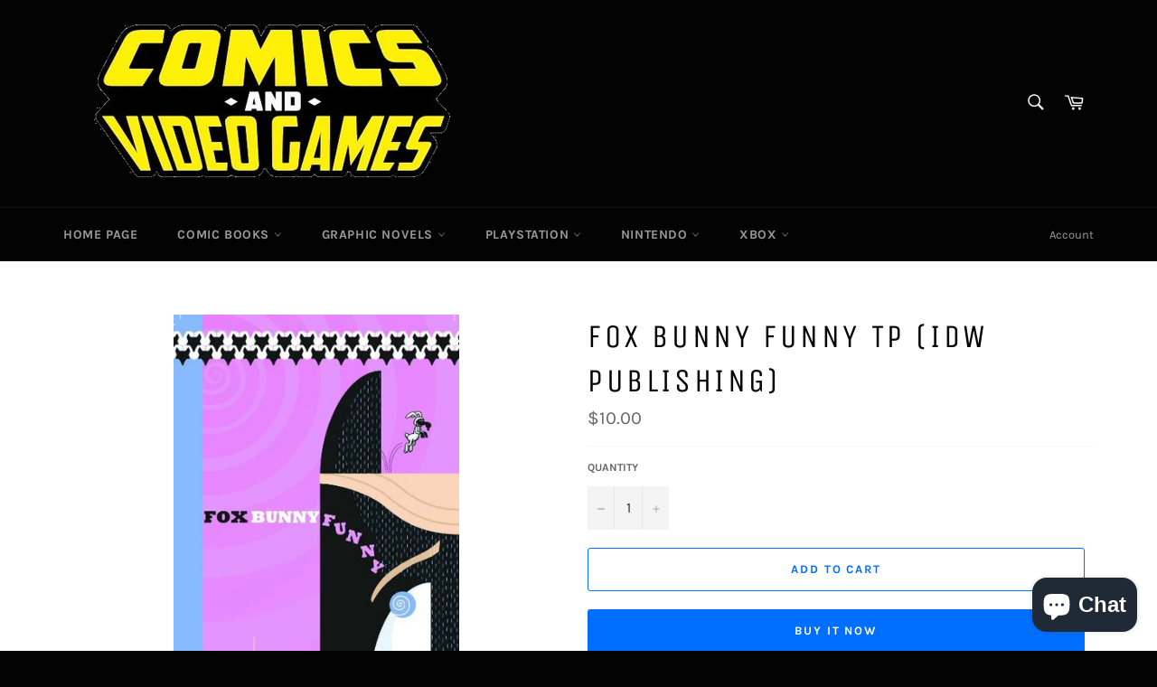

--- FILE ---
content_type: text/html; charset=utf-8
request_url: https://comicbooksandvideogames.com/products/fox-bunny-funny-tp-idw-publishing
body_size: 21381
content:
<!doctype html>
<html class="no-js" lang="en">
<head>
<!-- Preorder Panda Pixel start-->
<script async src='https://pre.bossapps.co/js/script?shop=comic-books-and-video-games.myshopify.com'></script>
<!-- Preorder Panda Pixel ended-->


  <meta charset="utf-8">
  <meta http-equiv="X-UA-Compatible" content="IE=edge,chrome=1">
  <meta name="viewport" content="width=device-width,initial-scale=1">
  <meta name="theme-color" content="#030303">

  

  <link rel="canonical" href="https://comicbooksandvideogames.com/products/fox-bunny-funny-tp-idw-publishing">
  <title>
  FOX BUNNY FUNNY TP (IDW PUBLISHING) &ndash; Comic Books and Video Games
  </title>

  
    <meta name="description" content="The item for purchase is stated in the title of the listing. Â  The Item will be: Used Unread Condition All Books are shipped with care to maintain condition, with tracking info. *Expected delivery date on certain items and expected ship date can change Cancellations from publisher may occur Please contact us if you ha">
  

  <!-- /snippets/social-meta-tags.liquid -->




<meta property="og:site_name" content="Comic Books and Video Games">
<meta property="og:url" content="https://comicbooksandvideogames.com/products/fox-bunny-funny-tp-idw-publishing">
<meta property="og:title" content="FOX BUNNY FUNNY TP (IDW PUBLISHING)">
<meta property="og:type" content="product">
<meta property="og:description" content="The item for purchase is stated in the title of the listing. Â  The Item will be: Used Unread Condition All Books are shipped with care to maintain condition, with tracking info. *Expected delivery date on certain items and expected ship date can change Cancellations from publisher may occur Please contact us if you ha">

  <meta property="og:price:amount" content="10.00">
  <meta property="og:price:currency" content="USD">

<meta property="og:image" content="http://comicbooksandvideogames.com/cdn/shop/products/APR074013-FOX-BUNNY-FUNNY-TP-C_-0-1-2-LR_856167_1200x1200.jpg?v=1622417293">
<meta property="og:image:secure_url" content="https://comicbooksandvideogames.com/cdn/shop/products/APR074013-FOX-BUNNY-FUNNY-TP-C_-0-1-2-LR_856167_1200x1200.jpg?v=1622417293">


<meta name="twitter:card" content="summary_large_image">
<meta name="twitter:title" content="FOX BUNNY FUNNY TP (IDW PUBLISHING)">
<meta name="twitter:description" content="The item for purchase is stated in the title of the listing. Â  The Item will be: Used Unread Condition All Books are shipped with care to maintain condition, with tracking info. *Expected delivery date on certain items and expected ship date can change Cancellations from publisher may occur Please contact us if you ha">

  <style data-shopify>
  :root {
    --color-body-text: #666;
    --color-body: #fff;
  }
</style>


  <script>
    document.documentElement.className = document.documentElement.className.replace('no-js', 'js');
  </script>

  <link href="//comicbooksandvideogames.com/cdn/shop/t/7/assets/theme.scss.css?v=137754592955458857021703704343" rel="stylesheet" type="text/css" media="all" />

  <script>
    window.theme = window.theme || {};

    theme.strings = {
      stockAvailable: "1 available",
      addToCart: "Add to Cart",
      soldOut: "Sold Out",
      unavailable: "Unavailable",
      noStockAvailable: "The item could not be added to your cart because there are not enough in stock.",
      willNotShipUntil: "Will not ship until [date]",
      willBeInStockAfter: "Will be in stock after [date]",
      totalCartDiscount: "You're saving [savings]",
      addressError: "Error looking up that address",
      addressNoResults: "No results for that address",
      addressQueryLimit: "You have exceeded the Google API usage limit. Consider upgrading to a \u003ca href=\"https:\/\/developers.google.com\/maps\/premium\/usage-limits\"\u003ePremium Plan\u003c\/a\u003e.",
      authError: "There was a problem authenticating your Google Maps API Key.",
      slideNumber: "Slide [slide_number], current"
    };</script>

  <script src="//comicbooksandvideogames.com/cdn/shop/t/7/assets/lazysizes.min.js?v=56045284683979784691642696264" async="async"></script>

  

  <script src="//comicbooksandvideogames.com/cdn/shop/t/7/assets/vendor.js?v=59352919779726365461642696266" defer="defer"></script>

  
    <script>
      window.theme = window.theme || {};
      theme.moneyFormat = "${{amount}}";
    </script>
  

  <script src="//comicbooksandvideogames.com/cdn/shop/t/7/assets/theme.js?v=171366231195154451781642696264" defer="defer"></script>

  <script>window.performance && window.performance.mark && window.performance.mark('shopify.content_for_header.start');</script><meta id="shopify-digital-wallet" name="shopify-digital-wallet" content="/56575983793/digital_wallets/dialog">
<link rel="alternate" type="application/json+oembed" href="https://comicbooksandvideogames.com/products/fox-bunny-funny-tp-idw-publishing.oembed">
<script async="async" src="/checkouts/internal/preloads.js?locale=en-US"></script>
<script id="shopify-features" type="application/json">{"accessToken":"ced2ae6c19df63e92a48b1e59a2d8e96","betas":["rich-media-storefront-analytics"],"domain":"comicbooksandvideogames.com","predictiveSearch":true,"shopId":56575983793,"locale":"en"}</script>
<script>var Shopify = Shopify || {};
Shopify.shop = "comic-books-and-video-games.myshopify.com";
Shopify.locale = "en";
Shopify.currency = {"active":"USD","rate":"1.0"};
Shopify.country = "US";
Shopify.theme = {"name":"Venture","id":128637665457,"schema_name":"Venture","schema_version":"12.6.1","theme_store_id":775,"role":"main"};
Shopify.theme.handle = "null";
Shopify.theme.style = {"id":null,"handle":null};
Shopify.cdnHost = "comicbooksandvideogames.com/cdn";
Shopify.routes = Shopify.routes || {};
Shopify.routes.root = "/";</script>
<script type="module">!function(o){(o.Shopify=o.Shopify||{}).modules=!0}(window);</script>
<script>!function(o){function n(){var o=[];function n(){o.push(Array.prototype.slice.apply(arguments))}return n.q=o,n}var t=o.Shopify=o.Shopify||{};t.loadFeatures=n(),t.autoloadFeatures=n()}(window);</script>
<script id="shop-js-analytics" type="application/json">{"pageType":"product"}</script>
<script defer="defer" async type="module" src="//comicbooksandvideogames.com/cdn/shopifycloud/shop-js/modules/v2/client.init-shop-cart-sync_BT-GjEfc.en.esm.js"></script>
<script defer="defer" async type="module" src="//comicbooksandvideogames.com/cdn/shopifycloud/shop-js/modules/v2/chunk.common_D58fp_Oc.esm.js"></script>
<script defer="defer" async type="module" src="//comicbooksandvideogames.com/cdn/shopifycloud/shop-js/modules/v2/chunk.modal_xMitdFEc.esm.js"></script>
<script type="module">
  await import("//comicbooksandvideogames.com/cdn/shopifycloud/shop-js/modules/v2/client.init-shop-cart-sync_BT-GjEfc.en.esm.js");
await import("//comicbooksandvideogames.com/cdn/shopifycloud/shop-js/modules/v2/chunk.common_D58fp_Oc.esm.js");
await import("//comicbooksandvideogames.com/cdn/shopifycloud/shop-js/modules/v2/chunk.modal_xMitdFEc.esm.js");

  window.Shopify.SignInWithShop?.initShopCartSync?.({"fedCMEnabled":true,"windoidEnabled":true});

</script>
<script id="__st">var __st={"a":56575983793,"offset":-18000,"reqid":"dd7fa8c5-bb5d-499f-b337-b9a0d0ae1e10-1769407397","pageurl":"comicbooksandvideogames.com\/products\/fox-bunny-funny-tp-idw-publishing","u":"852b596dd931","p":"product","rtyp":"product","rid":6746136903857};</script>
<script>window.ShopifyPaypalV4VisibilityTracking = true;</script>
<script id="captcha-bootstrap">!function(){'use strict';const t='contact',e='account',n='new_comment',o=[[t,t],['blogs',n],['comments',n],[t,'customer']],c=[[e,'customer_login'],[e,'guest_login'],[e,'recover_customer_password'],[e,'create_customer']],r=t=>t.map((([t,e])=>`form[action*='/${t}']:not([data-nocaptcha='true']) input[name='form_type'][value='${e}']`)).join(','),a=t=>()=>t?[...document.querySelectorAll(t)].map((t=>t.form)):[];function s(){const t=[...o],e=r(t);return a(e)}const i='password',u='form_key',d=['recaptcha-v3-token','g-recaptcha-response','h-captcha-response',i],f=()=>{try{return window.sessionStorage}catch{return}},m='__shopify_v',_=t=>t.elements[u];function p(t,e,n=!1){try{const o=window.sessionStorage,c=JSON.parse(o.getItem(e)),{data:r}=function(t){const{data:e,action:n}=t;return t[m]||n?{data:e,action:n}:{data:t,action:n}}(c);for(const[e,n]of Object.entries(r))t.elements[e]&&(t.elements[e].value=n);n&&o.removeItem(e)}catch(o){console.error('form repopulation failed',{error:o})}}const l='form_type',E='cptcha';function T(t){t.dataset[E]=!0}const w=window,h=w.document,L='Shopify',v='ce_forms',y='captcha';let A=!1;((t,e)=>{const n=(g='f06e6c50-85a8-45c8-87d0-21a2b65856fe',I='https://cdn.shopify.com/shopifycloud/storefront-forms-hcaptcha/ce_storefront_forms_captcha_hcaptcha.v1.5.2.iife.js',D={infoText:'Protected by hCaptcha',privacyText:'Privacy',termsText:'Terms'},(t,e,n)=>{const o=w[L][v],c=o.bindForm;if(c)return c(t,g,e,D).then(n);var r;o.q.push([[t,g,e,D],n]),r=I,A||(h.body.append(Object.assign(h.createElement('script'),{id:'captcha-provider',async:!0,src:r})),A=!0)});var g,I,D;w[L]=w[L]||{},w[L][v]=w[L][v]||{},w[L][v].q=[],w[L][y]=w[L][y]||{},w[L][y].protect=function(t,e){n(t,void 0,e),T(t)},Object.freeze(w[L][y]),function(t,e,n,w,h,L){const[v,y,A,g]=function(t,e,n){const i=e?o:[],u=t?c:[],d=[...i,...u],f=r(d),m=r(i),_=r(d.filter((([t,e])=>n.includes(e))));return[a(f),a(m),a(_),s()]}(w,h,L),I=t=>{const e=t.target;return e instanceof HTMLFormElement?e:e&&e.form},D=t=>v().includes(t);t.addEventListener('submit',(t=>{const e=I(t);if(!e)return;const n=D(e)&&!e.dataset.hcaptchaBound&&!e.dataset.recaptchaBound,o=_(e),c=g().includes(e)&&(!o||!o.value);(n||c)&&t.preventDefault(),c&&!n&&(function(t){try{if(!f())return;!function(t){const e=f();if(!e)return;const n=_(t);if(!n)return;const o=n.value;o&&e.removeItem(o)}(t);const e=Array.from(Array(32),(()=>Math.random().toString(36)[2])).join('');!function(t,e){_(t)||t.append(Object.assign(document.createElement('input'),{type:'hidden',name:u})),t.elements[u].value=e}(t,e),function(t,e){const n=f();if(!n)return;const o=[...t.querySelectorAll(`input[type='${i}']`)].map((({name:t})=>t)),c=[...d,...o],r={};for(const[a,s]of new FormData(t).entries())c.includes(a)||(r[a]=s);n.setItem(e,JSON.stringify({[m]:1,action:t.action,data:r}))}(t,e)}catch(e){console.error('failed to persist form',e)}}(e),e.submit())}));const S=(t,e)=>{t&&!t.dataset[E]&&(n(t,e.some((e=>e===t))),T(t))};for(const o of['focusin','change'])t.addEventListener(o,(t=>{const e=I(t);D(e)&&S(e,y())}));const B=e.get('form_key'),M=e.get(l),P=B&&M;t.addEventListener('DOMContentLoaded',(()=>{const t=y();if(P)for(const e of t)e.elements[l].value===M&&p(e,B);[...new Set([...A(),...v().filter((t=>'true'===t.dataset.shopifyCaptcha))])].forEach((e=>S(e,t)))}))}(h,new URLSearchParams(w.location.search),n,t,e,['guest_login'])})(!0,!0)}();</script>
<script integrity="sha256-4kQ18oKyAcykRKYeNunJcIwy7WH5gtpwJnB7kiuLZ1E=" data-source-attribution="shopify.loadfeatures" defer="defer" src="//comicbooksandvideogames.com/cdn/shopifycloud/storefront/assets/storefront/load_feature-a0a9edcb.js" crossorigin="anonymous"></script>
<script data-source-attribution="shopify.dynamic_checkout.dynamic.init">var Shopify=Shopify||{};Shopify.PaymentButton=Shopify.PaymentButton||{isStorefrontPortableWallets:!0,init:function(){window.Shopify.PaymentButton.init=function(){};var t=document.createElement("script");t.src="https://comicbooksandvideogames.com/cdn/shopifycloud/portable-wallets/latest/portable-wallets.en.js",t.type="module",document.head.appendChild(t)}};
</script>
<script data-source-attribution="shopify.dynamic_checkout.buyer_consent">
  function portableWalletsHideBuyerConsent(e){var t=document.getElementById("shopify-buyer-consent"),n=document.getElementById("shopify-subscription-policy-button");t&&n&&(t.classList.add("hidden"),t.setAttribute("aria-hidden","true"),n.removeEventListener("click",e))}function portableWalletsShowBuyerConsent(e){var t=document.getElementById("shopify-buyer-consent"),n=document.getElementById("shopify-subscription-policy-button");t&&n&&(t.classList.remove("hidden"),t.removeAttribute("aria-hidden"),n.addEventListener("click",e))}window.Shopify?.PaymentButton&&(window.Shopify.PaymentButton.hideBuyerConsent=portableWalletsHideBuyerConsent,window.Shopify.PaymentButton.showBuyerConsent=portableWalletsShowBuyerConsent);
</script>
<script>
  function portableWalletsCleanup(e){e&&e.src&&console.error("Failed to load portable wallets script "+e.src);var t=document.querySelectorAll("shopify-accelerated-checkout .shopify-payment-button__skeleton, shopify-accelerated-checkout-cart .wallet-cart-button__skeleton"),e=document.getElementById("shopify-buyer-consent");for(let e=0;e<t.length;e++)t[e].remove();e&&e.remove()}function portableWalletsNotLoadedAsModule(e){e instanceof ErrorEvent&&"string"==typeof e.message&&e.message.includes("import.meta")&&"string"==typeof e.filename&&e.filename.includes("portable-wallets")&&(window.removeEventListener("error",portableWalletsNotLoadedAsModule),window.Shopify.PaymentButton.failedToLoad=e,"loading"===document.readyState?document.addEventListener("DOMContentLoaded",window.Shopify.PaymentButton.init):window.Shopify.PaymentButton.init())}window.addEventListener("error",portableWalletsNotLoadedAsModule);
</script>

<script type="module" src="https://comicbooksandvideogames.com/cdn/shopifycloud/portable-wallets/latest/portable-wallets.en.js" onError="portableWalletsCleanup(this)" crossorigin="anonymous"></script>
<script nomodule>
  document.addEventListener("DOMContentLoaded", portableWalletsCleanup);
</script>

<link id="shopify-accelerated-checkout-styles" rel="stylesheet" media="screen" href="https://comicbooksandvideogames.com/cdn/shopifycloud/portable-wallets/latest/accelerated-checkout-backwards-compat.css" crossorigin="anonymous">
<style id="shopify-accelerated-checkout-cart">
        #shopify-buyer-consent {
  margin-top: 1em;
  display: inline-block;
  width: 100%;
}

#shopify-buyer-consent.hidden {
  display: none;
}

#shopify-subscription-policy-button {
  background: none;
  border: none;
  padding: 0;
  text-decoration: underline;
  font-size: inherit;
  cursor: pointer;
}

#shopify-subscription-policy-button::before {
  box-shadow: none;
}

      </style>

<script>window.performance && window.performance.mark && window.performance.mark('shopify.content_for_header.end');</script>
<script src="https://cdn.shopify.com/extensions/e8878072-2f6b-4e89-8082-94b04320908d/inbox-1254/assets/inbox-chat-loader.js" type="text/javascript" defer="defer"></script>
<link href="https://monorail-edge.shopifysvc.com" rel="dns-prefetch">
<script>(function(){if ("sendBeacon" in navigator && "performance" in window) {try {var session_token_from_headers = performance.getEntriesByType('navigation')[0].serverTiming.find(x => x.name == '_s').description;} catch {var session_token_from_headers = undefined;}var session_cookie_matches = document.cookie.match(/_shopify_s=([^;]*)/);var session_token_from_cookie = session_cookie_matches && session_cookie_matches.length === 2 ? session_cookie_matches[1] : "";var session_token = session_token_from_headers || session_token_from_cookie || "";function handle_abandonment_event(e) {var entries = performance.getEntries().filter(function(entry) {return /monorail-edge.shopifysvc.com/.test(entry.name);});if (!window.abandonment_tracked && entries.length === 0) {window.abandonment_tracked = true;var currentMs = Date.now();var navigation_start = performance.timing.navigationStart;var payload = {shop_id: 56575983793,url: window.location.href,navigation_start,duration: currentMs - navigation_start,session_token,page_type: "product"};window.navigator.sendBeacon("https://monorail-edge.shopifysvc.com/v1/produce", JSON.stringify({schema_id: "online_store_buyer_site_abandonment/1.1",payload: payload,metadata: {event_created_at_ms: currentMs,event_sent_at_ms: currentMs}}));}}window.addEventListener('pagehide', handle_abandonment_event);}}());</script>
<script id="web-pixels-manager-setup">(function e(e,d,r,n,o){if(void 0===o&&(o={}),!Boolean(null===(a=null===(i=window.Shopify)||void 0===i?void 0:i.analytics)||void 0===a?void 0:a.replayQueue)){var i,a;window.Shopify=window.Shopify||{};var t=window.Shopify;t.analytics=t.analytics||{};var s=t.analytics;s.replayQueue=[],s.publish=function(e,d,r){return s.replayQueue.push([e,d,r]),!0};try{self.performance.mark("wpm:start")}catch(e){}var l=function(){var e={modern:/Edge?\/(1{2}[4-9]|1[2-9]\d|[2-9]\d{2}|\d{4,})\.\d+(\.\d+|)|Firefox\/(1{2}[4-9]|1[2-9]\d|[2-9]\d{2}|\d{4,})\.\d+(\.\d+|)|Chrom(ium|e)\/(9{2}|\d{3,})\.\d+(\.\d+|)|(Maci|X1{2}).+ Version\/(15\.\d+|(1[6-9]|[2-9]\d|\d{3,})\.\d+)([,.]\d+|)( \(\w+\)|)( Mobile\/\w+|) Safari\/|Chrome.+OPR\/(9{2}|\d{3,})\.\d+\.\d+|(CPU[ +]OS|iPhone[ +]OS|CPU[ +]iPhone|CPU IPhone OS|CPU iPad OS)[ +]+(15[._]\d+|(1[6-9]|[2-9]\d|\d{3,})[._]\d+)([._]\d+|)|Android:?[ /-](13[3-9]|1[4-9]\d|[2-9]\d{2}|\d{4,})(\.\d+|)(\.\d+|)|Android.+Firefox\/(13[5-9]|1[4-9]\d|[2-9]\d{2}|\d{4,})\.\d+(\.\d+|)|Android.+Chrom(ium|e)\/(13[3-9]|1[4-9]\d|[2-9]\d{2}|\d{4,})\.\d+(\.\d+|)|SamsungBrowser\/([2-9]\d|\d{3,})\.\d+/,legacy:/Edge?\/(1[6-9]|[2-9]\d|\d{3,})\.\d+(\.\d+|)|Firefox\/(5[4-9]|[6-9]\d|\d{3,})\.\d+(\.\d+|)|Chrom(ium|e)\/(5[1-9]|[6-9]\d|\d{3,})\.\d+(\.\d+|)([\d.]+$|.*Safari\/(?![\d.]+ Edge\/[\d.]+$))|(Maci|X1{2}).+ Version\/(10\.\d+|(1[1-9]|[2-9]\d|\d{3,})\.\d+)([,.]\d+|)( \(\w+\)|)( Mobile\/\w+|) Safari\/|Chrome.+OPR\/(3[89]|[4-9]\d|\d{3,})\.\d+\.\d+|(CPU[ +]OS|iPhone[ +]OS|CPU[ +]iPhone|CPU IPhone OS|CPU iPad OS)[ +]+(10[._]\d+|(1[1-9]|[2-9]\d|\d{3,})[._]\d+)([._]\d+|)|Android:?[ /-](13[3-9]|1[4-9]\d|[2-9]\d{2}|\d{4,})(\.\d+|)(\.\d+|)|Mobile Safari.+OPR\/([89]\d|\d{3,})\.\d+\.\d+|Android.+Firefox\/(13[5-9]|1[4-9]\d|[2-9]\d{2}|\d{4,})\.\d+(\.\d+|)|Android.+Chrom(ium|e)\/(13[3-9]|1[4-9]\d|[2-9]\d{2}|\d{4,})\.\d+(\.\d+|)|Android.+(UC? ?Browser|UCWEB|U3)[ /]?(15\.([5-9]|\d{2,})|(1[6-9]|[2-9]\d|\d{3,})\.\d+)\.\d+|SamsungBrowser\/(5\.\d+|([6-9]|\d{2,})\.\d+)|Android.+MQ{2}Browser\/(14(\.(9|\d{2,})|)|(1[5-9]|[2-9]\d|\d{3,})(\.\d+|))(\.\d+|)|K[Aa][Ii]OS\/(3\.\d+|([4-9]|\d{2,})\.\d+)(\.\d+|)/},d=e.modern,r=e.legacy,n=navigator.userAgent;return n.match(d)?"modern":n.match(r)?"legacy":"unknown"}(),u="modern"===l?"modern":"legacy",c=(null!=n?n:{modern:"",legacy:""})[u],f=function(e){return[e.baseUrl,"/wpm","/b",e.hashVersion,"modern"===e.buildTarget?"m":"l",".js"].join("")}({baseUrl:d,hashVersion:r,buildTarget:u}),m=function(e){var d=e.version,r=e.bundleTarget,n=e.surface,o=e.pageUrl,i=e.monorailEndpoint;return{emit:function(e){var a=e.status,t=e.errorMsg,s=(new Date).getTime(),l=JSON.stringify({metadata:{event_sent_at_ms:s},events:[{schema_id:"web_pixels_manager_load/3.1",payload:{version:d,bundle_target:r,page_url:o,status:a,surface:n,error_msg:t},metadata:{event_created_at_ms:s}}]});if(!i)return console&&console.warn&&console.warn("[Web Pixels Manager] No Monorail endpoint provided, skipping logging."),!1;try{return self.navigator.sendBeacon.bind(self.navigator)(i,l)}catch(e){}var u=new XMLHttpRequest;try{return u.open("POST",i,!0),u.setRequestHeader("Content-Type","text/plain"),u.send(l),!0}catch(e){return console&&console.warn&&console.warn("[Web Pixels Manager] Got an unhandled error while logging to Monorail."),!1}}}}({version:r,bundleTarget:l,surface:e.surface,pageUrl:self.location.href,monorailEndpoint:e.monorailEndpoint});try{o.browserTarget=l,function(e){var d=e.src,r=e.async,n=void 0===r||r,o=e.onload,i=e.onerror,a=e.sri,t=e.scriptDataAttributes,s=void 0===t?{}:t,l=document.createElement("script"),u=document.querySelector("head"),c=document.querySelector("body");if(l.async=n,l.src=d,a&&(l.integrity=a,l.crossOrigin="anonymous"),s)for(var f in s)if(Object.prototype.hasOwnProperty.call(s,f))try{l.dataset[f]=s[f]}catch(e){}if(o&&l.addEventListener("load",o),i&&l.addEventListener("error",i),u)u.appendChild(l);else{if(!c)throw new Error("Did not find a head or body element to append the script");c.appendChild(l)}}({src:f,async:!0,onload:function(){if(!function(){var e,d;return Boolean(null===(d=null===(e=window.Shopify)||void 0===e?void 0:e.analytics)||void 0===d?void 0:d.initialized)}()){var d=window.webPixelsManager.init(e)||void 0;if(d){var r=window.Shopify.analytics;r.replayQueue.forEach((function(e){var r=e[0],n=e[1],o=e[2];d.publishCustomEvent(r,n,o)})),r.replayQueue=[],r.publish=d.publishCustomEvent,r.visitor=d.visitor,r.initialized=!0}}},onerror:function(){return m.emit({status:"failed",errorMsg:"".concat(f," has failed to load")})},sri:function(e){var d=/^sha384-[A-Za-z0-9+/=]+$/;return"string"==typeof e&&d.test(e)}(c)?c:"",scriptDataAttributes:o}),m.emit({status:"loading"})}catch(e){m.emit({status:"failed",errorMsg:(null==e?void 0:e.message)||"Unknown error"})}}})({shopId: 56575983793,storefrontBaseUrl: "https://comicbooksandvideogames.com",extensionsBaseUrl: "https://extensions.shopifycdn.com/cdn/shopifycloud/web-pixels-manager",monorailEndpoint: "https://monorail-edge.shopifysvc.com/unstable/produce_batch",surface: "storefront-renderer",enabledBetaFlags: ["2dca8a86"],webPixelsConfigList: [{"id":"shopify-app-pixel","configuration":"{}","eventPayloadVersion":"v1","runtimeContext":"STRICT","scriptVersion":"0450","apiClientId":"shopify-pixel","type":"APP","privacyPurposes":["ANALYTICS","MARKETING"]},{"id":"shopify-custom-pixel","eventPayloadVersion":"v1","runtimeContext":"LAX","scriptVersion":"0450","apiClientId":"shopify-pixel","type":"CUSTOM","privacyPurposes":["ANALYTICS","MARKETING"]}],isMerchantRequest: false,initData: {"shop":{"name":"Comic Books and Video Games","paymentSettings":{"currencyCode":"USD"},"myshopifyDomain":"comic-books-and-video-games.myshopify.com","countryCode":"US","storefrontUrl":"https:\/\/comicbooksandvideogames.com"},"customer":null,"cart":null,"checkout":null,"productVariants":[{"price":{"amount":10.0,"currencyCode":"USD"},"product":{"title":"FOX BUNNY FUNNY TP (IDW PUBLISHING)","vendor":"IDW PUBLISHING","id":"6746136903857","untranslatedTitle":"FOX BUNNY FUNNY TP (IDW PUBLISHING)","url":"\/products\/fox-bunny-funny-tp-idw-publishing","type":"GRAPHIC NOVEL"},"id":"40045751533745","image":{"src":"\/\/comicbooksandvideogames.com\/cdn\/shop\/products\/APR074013-FOX-BUNNY-FUNNY-TP-C_-0-1-2-LR_856167.jpg?v=1622417293"},"sku":"APR074013","title":"Default Title","untranslatedTitle":"Default Title"}],"purchasingCompany":null},},"https://comicbooksandvideogames.com/cdn","fcfee988w5aeb613cpc8e4bc33m6693e112",{"modern":"","legacy":""},{"shopId":"56575983793","storefrontBaseUrl":"https:\/\/comicbooksandvideogames.com","extensionBaseUrl":"https:\/\/extensions.shopifycdn.com\/cdn\/shopifycloud\/web-pixels-manager","surface":"storefront-renderer","enabledBetaFlags":"[\"2dca8a86\"]","isMerchantRequest":"false","hashVersion":"fcfee988w5aeb613cpc8e4bc33m6693e112","publish":"custom","events":"[[\"page_viewed\",{}],[\"product_viewed\",{\"productVariant\":{\"price\":{\"amount\":10.0,\"currencyCode\":\"USD\"},\"product\":{\"title\":\"FOX BUNNY FUNNY TP (IDW PUBLISHING)\",\"vendor\":\"IDW PUBLISHING\",\"id\":\"6746136903857\",\"untranslatedTitle\":\"FOX BUNNY FUNNY TP (IDW PUBLISHING)\",\"url\":\"\/products\/fox-bunny-funny-tp-idw-publishing\",\"type\":\"GRAPHIC NOVEL\"},\"id\":\"40045751533745\",\"image\":{\"src\":\"\/\/comicbooksandvideogames.com\/cdn\/shop\/products\/APR074013-FOX-BUNNY-FUNNY-TP-C_-0-1-2-LR_856167.jpg?v=1622417293\"},\"sku\":\"APR074013\",\"title\":\"Default Title\",\"untranslatedTitle\":\"Default Title\"}}]]"});</script><script>
  window.ShopifyAnalytics = window.ShopifyAnalytics || {};
  window.ShopifyAnalytics.meta = window.ShopifyAnalytics.meta || {};
  window.ShopifyAnalytics.meta.currency = 'USD';
  var meta = {"product":{"id":6746136903857,"gid":"gid:\/\/shopify\/Product\/6746136903857","vendor":"IDW PUBLISHING","type":"GRAPHIC NOVEL","handle":"fox-bunny-funny-tp-idw-publishing","variants":[{"id":40045751533745,"price":1000,"name":"FOX BUNNY FUNNY TP (IDW PUBLISHING)","public_title":null,"sku":"APR074013"}],"remote":false},"page":{"pageType":"product","resourceType":"product","resourceId":6746136903857,"requestId":"dd7fa8c5-bb5d-499f-b337-b9a0d0ae1e10-1769407397"}};
  for (var attr in meta) {
    window.ShopifyAnalytics.meta[attr] = meta[attr];
  }
</script>
<script class="analytics">
  (function () {
    var customDocumentWrite = function(content) {
      var jquery = null;

      if (window.jQuery) {
        jquery = window.jQuery;
      } else if (window.Checkout && window.Checkout.$) {
        jquery = window.Checkout.$;
      }

      if (jquery) {
        jquery('body').append(content);
      }
    };

    var hasLoggedConversion = function(token) {
      if (token) {
        return document.cookie.indexOf('loggedConversion=' + token) !== -1;
      }
      return false;
    }

    var setCookieIfConversion = function(token) {
      if (token) {
        var twoMonthsFromNow = new Date(Date.now());
        twoMonthsFromNow.setMonth(twoMonthsFromNow.getMonth() + 2);

        document.cookie = 'loggedConversion=' + token + '; expires=' + twoMonthsFromNow;
      }
    }

    var trekkie = window.ShopifyAnalytics.lib = window.trekkie = window.trekkie || [];
    if (trekkie.integrations) {
      return;
    }
    trekkie.methods = [
      'identify',
      'page',
      'ready',
      'track',
      'trackForm',
      'trackLink'
    ];
    trekkie.factory = function(method) {
      return function() {
        var args = Array.prototype.slice.call(arguments);
        args.unshift(method);
        trekkie.push(args);
        return trekkie;
      };
    };
    for (var i = 0; i < trekkie.methods.length; i++) {
      var key = trekkie.methods[i];
      trekkie[key] = trekkie.factory(key);
    }
    trekkie.load = function(config) {
      trekkie.config = config || {};
      trekkie.config.initialDocumentCookie = document.cookie;
      var first = document.getElementsByTagName('script')[0];
      var script = document.createElement('script');
      script.type = 'text/javascript';
      script.onerror = function(e) {
        var scriptFallback = document.createElement('script');
        scriptFallback.type = 'text/javascript';
        scriptFallback.onerror = function(error) {
                var Monorail = {
      produce: function produce(monorailDomain, schemaId, payload) {
        var currentMs = new Date().getTime();
        var event = {
          schema_id: schemaId,
          payload: payload,
          metadata: {
            event_created_at_ms: currentMs,
            event_sent_at_ms: currentMs
          }
        };
        return Monorail.sendRequest("https://" + monorailDomain + "/v1/produce", JSON.stringify(event));
      },
      sendRequest: function sendRequest(endpointUrl, payload) {
        // Try the sendBeacon API
        if (window && window.navigator && typeof window.navigator.sendBeacon === 'function' && typeof window.Blob === 'function' && !Monorail.isIos12()) {
          var blobData = new window.Blob([payload], {
            type: 'text/plain'
          });

          if (window.navigator.sendBeacon(endpointUrl, blobData)) {
            return true;
          } // sendBeacon was not successful

        } // XHR beacon

        var xhr = new XMLHttpRequest();

        try {
          xhr.open('POST', endpointUrl);
          xhr.setRequestHeader('Content-Type', 'text/plain');
          xhr.send(payload);
        } catch (e) {
          console.log(e);
        }

        return false;
      },
      isIos12: function isIos12() {
        return window.navigator.userAgent.lastIndexOf('iPhone; CPU iPhone OS 12_') !== -1 || window.navigator.userAgent.lastIndexOf('iPad; CPU OS 12_') !== -1;
      }
    };
    Monorail.produce('monorail-edge.shopifysvc.com',
      'trekkie_storefront_load_errors/1.1',
      {shop_id: 56575983793,
      theme_id: 128637665457,
      app_name: "storefront",
      context_url: window.location.href,
      source_url: "//comicbooksandvideogames.com/cdn/s/trekkie.storefront.8d95595f799fbf7e1d32231b9a28fd43b70c67d3.min.js"});

        };
        scriptFallback.async = true;
        scriptFallback.src = '//comicbooksandvideogames.com/cdn/s/trekkie.storefront.8d95595f799fbf7e1d32231b9a28fd43b70c67d3.min.js';
        first.parentNode.insertBefore(scriptFallback, first);
      };
      script.async = true;
      script.src = '//comicbooksandvideogames.com/cdn/s/trekkie.storefront.8d95595f799fbf7e1d32231b9a28fd43b70c67d3.min.js';
      first.parentNode.insertBefore(script, first);
    };
    trekkie.load(
      {"Trekkie":{"appName":"storefront","development":false,"defaultAttributes":{"shopId":56575983793,"isMerchantRequest":null,"themeId":128637665457,"themeCityHash":"17998592111938444419","contentLanguage":"en","currency":"USD","eventMetadataId":"1732dc18-a2d2-4571-8a88-d16a10d04e92"},"isServerSideCookieWritingEnabled":true,"monorailRegion":"shop_domain","enabledBetaFlags":["65f19447"]},"Session Attribution":{},"S2S":{"facebookCapiEnabled":false,"source":"trekkie-storefront-renderer","apiClientId":580111}}
    );

    var loaded = false;
    trekkie.ready(function() {
      if (loaded) return;
      loaded = true;

      window.ShopifyAnalytics.lib = window.trekkie;

      var originalDocumentWrite = document.write;
      document.write = customDocumentWrite;
      try { window.ShopifyAnalytics.merchantGoogleAnalytics.call(this); } catch(error) {};
      document.write = originalDocumentWrite;

      window.ShopifyAnalytics.lib.page(null,{"pageType":"product","resourceType":"product","resourceId":6746136903857,"requestId":"dd7fa8c5-bb5d-499f-b337-b9a0d0ae1e10-1769407397","shopifyEmitted":true});

      var match = window.location.pathname.match(/checkouts\/(.+)\/(thank_you|post_purchase)/)
      var token = match? match[1]: undefined;
      if (!hasLoggedConversion(token)) {
        setCookieIfConversion(token);
        window.ShopifyAnalytics.lib.track("Viewed Product",{"currency":"USD","variantId":40045751533745,"productId":6746136903857,"productGid":"gid:\/\/shopify\/Product\/6746136903857","name":"FOX BUNNY FUNNY TP (IDW PUBLISHING)","price":"10.00","sku":"APR074013","brand":"IDW PUBLISHING","variant":null,"category":"GRAPHIC NOVEL","nonInteraction":true,"remote":false},undefined,undefined,{"shopifyEmitted":true});
      window.ShopifyAnalytics.lib.track("monorail:\/\/trekkie_storefront_viewed_product\/1.1",{"currency":"USD","variantId":40045751533745,"productId":6746136903857,"productGid":"gid:\/\/shopify\/Product\/6746136903857","name":"FOX BUNNY FUNNY TP (IDW PUBLISHING)","price":"10.00","sku":"APR074013","brand":"IDW PUBLISHING","variant":null,"category":"GRAPHIC NOVEL","nonInteraction":true,"remote":false,"referer":"https:\/\/comicbooksandvideogames.com\/products\/fox-bunny-funny-tp-idw-publishing"});
      }
    });


        var eventsListenerScript = document.createElement('script');
        eventsListenerScript.async = true;
        eventsListenerScript.src = "//comicbooksandvideogames.com/cdn/shopifycloud/storefront/assets/shop_events_listener-3da45d37.js";
        document.getElementsByTagName('head')[0].appendChild(eventsListenerScript);

})();</script>
<script
  defer
  src="https://comicbooksandvideogames.com/cdn/shopifycloud/perf-kit/shopify-perf-kit-3.0.4.min.js"
  data-application="storefront-renderer"
  data-shop-id="56575983793"
  data-render-region="gcp-us-east1"
  data-page-type="product"
  data-theme-instance-id="128637665457"
  data-theme-name="Venture"
  data-theme-version="12.6.1"
  data-monorail-region="shop_domain"
  data-resource-timing-sampling-rate="10"
  data-shs="true"
  data-shs-beacon="true"
  data-shs-export-with-fetch="true"
  data-shs-logs-sample-rate="1"
  data-shs-beacon-endpoint="https://comicbooksandvideogames.com/api/collect"
></script>
</head>

<body class="template-product" >

  <a class="in-page-link visually-hidden skip-link" href="#MainContent">
    Skip to content
  </a>

  <div id="shopify-section-header" class="shopify-section"><style>
.site-header__logo img {
  max-width: 450px;
}
</style>

<div id="NavDrawer" class="drawer drawer--left">
  <div class="drawer__inner">
    <form action="/search" method="get" class="drawer__search" role="search">
      <input type="search" name="q" placeholder="Search" aria-label="Search" class="drawer__search-input">

      <button type="submit" class="text-link drawer__search-submit">
        <svg aria-hidden="true" focusable="false" role="presentation" class="icon icon-search" viewBox="0 0 32 32"><path fill="#444" d="M21.839 18.771a10.012 10.012 0 0 0 1.57-5.39c0-5.548-4.493-10.048-10.034-10.048-5.548 0-10.041 4.499-10.041 10.048s4.493 10.048 10.034 10.048c2.012 0 3.886-.594 5.456-1.61l.455-.317 7.165 7.165 2.223-2.263-7.158-7.165.33-.468zM18.995 7.767c1.498 1.498 2.322 3.49 2.322 5.608s-.825 4.11-2.322 5.608c-1.498 1.498-3.49 2.322-5.608 2.322s-4.11-.825-5.608-2.322c-1.498-1.498-2.322-3.49-2.322-5.608s.825-4.11 2.322-5.608c1.498-1.498 3.49-2.322 5.608-2.322s4.11.825 5.608 2.322z"/></svg>
        <span class="icon__fallback-text">Search</span>
      </button>
    </form>
    <ul class="drawer__nav">
      
        

        
          <li class="drawer__nav-item">
            <a href="/"
              class="drawer__nav-link drawer__nav-link--top-level"
              
            >
              HOME PAGE
            </a>
          </li>
        
      
        

        
          <li class="drawer__nav-item">
            <div class="drawer__nav-has-sublist">
              <a href="/collections/comic-books"
                class="drawer__nav-link drawer__nav-link--top-level drawer__nav-link--split"
                id="DrawerLabel-comic-books"
                
              >
                COMIC BOOKS 
              </a>
              <button type="button" aria-controls="DrawerLinklist-comic-books" class="text-link drawer__nav-toggle-btn drawer__meganav-toggle" aria-label="COMIC BOOKS  Menu" aria-expanded="false">
                <span class="drawer__nav-toggle--open">
                  <svg aria-hidden="true" focusable="false" role="presentation" class="icon icon-plus" viewBox="0 0 22 21"><path d="M12 11.5h9.5v-2H12V0h-2v9.5H.5v2H10V21h2v-9.5z" fill="#000" fill-rule="evenodd"/></svg>
                </span>
                <span class="drawer__nav-toggle--close">
                  <svg aria-hidden="true" focusable="false" role="presentation" class="icon icon--wide icon-minus" viewBox="0 0 22 3"><path fill="#000" d="M21.5.5v2H.5v-2z" fill-rule="evenodd"/></svg>
                </span>
              </button>
            </div>

            <div class="meganav meganav--drawer" id="DrawerLinklist-comic-books" aria-labelledby="DrawerLabel-comic-books" role="navigation">
              <ul class="meganav__nav">
                <div class="grid grid--no-gutters meganav__scroller meganav__scroller--has-list">
  <div class="grid__item meganav__list">
    
      <li class="drawer__nav-item">
        
          <a href="/collections/pre-order-comic-books" 
            class="drawer__nav-link meganav__link"
            
          >
            PRE ORDER NEW COMIC BOOKS
          </a>
        
      </li>
    
      <li class="drawer__nav-item">
        
          <a href="/collections/aardvark-vanaheim-comic-books" 
            class="drawer__nav-link meganav__link"
            
          >
            AARDVARK VANAHEIM COMIC BOOKS
          </a>
        
      </li>
    
      <li class="drawer__nav-item">
        
          <a href="/collections/ablaze-comic-books" 
            class="drawer__nav-link meganav__link"
            
          >
            ABLAZE COMIC BOOKS
          </a>
        
      </li>
    
      <li class="drawer__nav-item">
        
          <a href="/collections/ac-comics" 
            class="drawer__nav-link meganav__link"
            
          >
            AC COMIC BOOKS
          </a>
        
      </li>
    
      <li class="drawer__nav-item">
        
          <a href="/collections/action-lab-comics" 
            class="drawer__nav-link meganav__link"
            
          >
            ACTION LAB COMIC BOOKS
          </a>
        
      </li>
    
      <li class="drawer__nav-item">
        
          <a href="/collections/archie-comic-books" 
            class="drawer__nav-link meganav__link"
            
          >
            ARCHIE COMIC BOOKS
          </a>
        
      </li>
    
      <li class="drawer__nav-item">
        
          <a href="/collections/aftershock-comic-books" 
            class="drawer__nav-link meganav__link"
            
          >
            AFTERSHOCK COMIC BOOKS
          </a>
        
      </li>
    
      <li class="drawer__nav-item">
        
          <a href="/collections/dark-horse-comic-books" 
            class="drawer__nav-link meganav__link"
            
          >
            DARK HORSE COMIC BOOKS
          </a>
        
      </li>
    
      <li class="drawer__nav-item">
        
          <a href="/collections/boom-comic-books" 
            class="drawer__nav-link meganav__link"
            
          >
            BOOM! COMIC BOOKS
          </a>
        
      </li>
    
      <li class="drawer__nav-item">
        
          <a href="/collections/dc-comic-books" 
            class="drawer__nav-link meganav__link"
            
          >
            DC COMIC BOOKS 
          </a>
        
      </li>
    
      <li class="drawer__nav-item">
        
          <a href="/collections/idw-comic-books" 
            class="drawer__nav-link meganav__link"
            
          >
            IDW COMIC BOOKS
          </a>
        
      </li>
    
      <li class="drawer__nav-item">
        
          <a href="/collections/image-comic-books" 
            class="drawer__nav-link meganav__link"
            
          >
            IMAGE COMIC BOOKS
          </a>
        
      </li>
    
      <li class="drawer__nav-item">
        
          <a href="/collections/marvel-comic-books-2" 
            class="drawer__nav-link meganav__link"
            
          >
            MARVEL COMIC BOOKS
          </a>
        
      </li>
    
      <li class="drawer__nav-item">
        
          <a href="/collections/scout-comic-books" 
            class="drawer__nav-link meganav__link"
            
          >
            SCOUT COMIC BOOKS
          </a>
        
      </li>
    
      <li class="drawer__nav-item">
        
          <a href="/collections/titan-comic-books" 
            class="drawer__nav-link meganav__link"
            
          >
            TITAN COMIC BOOKS
          </a>
        
      </li>
    
      <li class="drawer__nav-item">
        
          <a href="/collections/z2-comic-books" 
            class="drawer__nav-link meganav__link"
            
          >
            Z2 COMIC BOOKS
          </a>
        
      </li>
    
      <li class="drawer__nav-item">
        
          <a href="/collections/zenescope-comic-books" 
            class="drawer__nav-link meganav__link"
            
          >
            ZENESCOPE COMIC BOOKS
          </a>
        
      </li>
    
      <li class="drawer__nav-item">
        
          <a href="/collections/behemoth-comic-books" 
            class="drawer__nav-link meganav__link"
            
          >
            BEHEMOTH COMIC BOOKS
          </a>
        
      </li>
    
  </div>
</div>

              </ul>
            </div>
          </li>
        
      
        

        
          <li class="drawer__nav-item">
            <div class="drawer__nav-has-sublist">
              <a href="/collections/graphic-novels-1"
                class="drawer__nav-link drawer__nav-link--top-level drawer__nav-link--split"
                id="DrawerLabel-graphic-novels"
                
              >
                GRAPHIC NOVELS
              </a>
              <button type="button" aria-controls="DrawerLinklist-graphic-novels" class="text-link drawer__nav-toggle-btn drawer__meganav-toggle" aria-label="GRAPHIC NOVELS Menu" aria-expanded="false">
                <span class="drawer__nav-toggle--open">
                  <svg aria-hidden="true" focusable="false" role="presentation" class="icon icon-plus" viewBox="0 0 22 21"><path d="M12 11.5h9.5v-2H12V0h-2v9.5H.5v2H10V21h2v-9.5z" fill="#000" fill-rule="evenodd"/></svg>
                </span>
                <span class="drawer__nav-toggle--close">
                  <svg aria-hidden="true" focusable="false" role="presentation" class="icon icon--wide icon-minus" viewBox="0 0 22 3"><path fill="#000" d="M21.5.5v2H.5v-2z" fill-rule="evenodd"/></svg>
                </span>
              </button>
            </div>

            <div class="meganav meganav--drawer" id="DrawerLinklist-graphic-novels" aria-labelledby="DrawerLabel-graphic-novels" role="navigation">
              <ul class="meganav__nav">
                <div class="grid grid--no-gutters meganav__scroller meganav__scroller--has-list">
  <div class="grid__item meganav__list">
    
      <li class="drawer__nav-item">
        
          <a href="/collections/aardvark-vanaheim-graphic-novels" 
            class="drawer__nav-link meganav__link"
            
          >
            AARDVARK VANAHEIM GRAPHIC NOVELS
          </a>
        
      </li>
    
      <li class="drawer__nav-item">
        
          <a href="/collections/ablaze-graphic-novels" 
            class="drawer__nav-link meganav__link"
            
          >
            ABLAZE GRAPHIC NOVELS
          </a>
        
      </li>
    
      <li class="drawer__nav-item">
        
          <a href="/collections/action-lab-graphic-novels" 
            class="drawer__nav-link meganav__link"
            
          >
            ACTION LAB GRAPHIC NOVELS
          </a>
        
      </li>
    
      <li class="drawer__nav-item">
        
          <a href="/collections/archie-graphic-novels" 
            class="drawer__nav-link meganav__link"
            
          >
            ARCHIE GRAPHIC NOVELS
          </a>
        
      </li>
    
      <li class="drawer__nav-item">
        
          <a href="/collections/boom-graphic-novels" 
            class="drawer__nav-link meganav__link"
            
          >
            BOOM! GRAPHIC NOVELS
          </a>
        
      </li>
    
      <li class="drawer__nav-item">
        
          <a href="/collections/image-graphic-novels" 
            class="drawer__nav-link meganav__link"
            
          >
            IMAGE GRAPHIC NOVELS
          </a>
        
      </li>
    
      <li class="drawer__nav-item">
        
          <a href="/collections/marvel-graphic-novels" 
            class="drawer__nav-link meganav__link"
            
          >
            MARVEL GRAPHIC NOVELS
          </a>
        
      </li>
    
      <li class="drawer__nav-item">
        
          <a href="/collections/z2-graphic-novels" 
            class="drawer__nav-link meganav__link"
            
          >
            Z2 GRAPHIC NOVELS
          </a>
        
      </li>
    
      <li class="drawer__nav-item">
        
          <a href="/collections/zenescope-graphic-novel" 
            class="drawer__nav-link meganav__link"
            
          >
            ZENESCOPE GRAPHIC NOVEL
          </a>
        
      </li>
    
      <li class="drawer__nav-item">
        
          <a href="/collections/behemoth-graphic-novels" 
            class="drawer__nav-link meganav__link"
            
          >
            BEHEMOTH GRAPHIC NOVELS
          </a>
        
      </li>
    
  </div>
</div>

              </ul>
            </div>
          </li>
        
      
        

        
          <li class="drawer__nav-item">
            <div class="drawer__nav-has-sublist">
              <a href="/collections/playstation"
                class="drawer__nav-link drawer__nav-link--top-level drawer__nav-link--split"
                id="DrawerLabel-playstation"
                
              >
                PLAYSTATION
              </a>
              <button type="button" aria-controls="DrawerLinklist-playstation" class="text-link drawer__nav-toggle-btn drawer__meganav-toggle" aria-label="PLAYSTATION Menu" aria-expanded="false">
                <span class="drawer__nav-toggle--open">
                  <svg aria-hidden="true" focusable="false" role="presentation" class="icon icon-plus" viewBox="0 0 22 21"><path d="M12 11.5h9.5v-2H12V0h-2v9.5H.5v2H10V21h2v-9.5z" fill="#000" fill-rule="evenodd"/></svg>
                </span>
                <span class="drawer__nav-toggle--close">
                  <svg aria-hidden="true" focusable="false" role="presentation" class="icon icon--wide icon-minus" viewBox="0 0 22 3"><path fill="#000" d="M21.5.5v2H.5v-2z" fill-rule="evenodd"/></svg>
                </span>
              </button>
            </div>

            <div class="meganav meganav--drawer" id="DrawerLinklist-playstation" aria-labelledby="DrawerLabel-playstation" role="navigation">
              <ul class="meganav__nav">
                <div class="grid grid--no-gutters meganav__scroller meganav__scroller--has-list">
  <div class="grid__item meganav__list">
    
      <li class="drawer__nav-item">
        
          <a href="/collections/ps1-video-games" 
            class="drawer__nav-link meganav__link"
            
          >
            PLAYSTATION PS1
          </a>
        
      </li>
    
      <li class="drawer__nav-item">
        
          <a href="/collections/ps2-video-games" 
            class="drawer__nav-link meganav__link"
            
          >
            PLAYSTATION PS2
          </a>
        
      </li>
    
      <li class="drawer__nav-item">
        
          <a href="/collections/ps3-video-games" 
            class="drawer__nav-link meganav__link"
            
          >
            PLAYSTATION PS3
          </a>
        
      </li>
    
      <li class="drawer__nav-item">
        
          <a href="/collections/ps4-video-games" 
            class="drawer__nav-link meganav__link"
            
          >
            PLAYSTATION PS4
          </a>
        
      </li>
    
      <li class="drawer__nav-item">
        
          <a href="/collections/ps5-video-games" 
            class="drawer__nav-link meganav__link"
            
          >
            PLAYSTATION PS5
          </a>
        
      </li>
    
      <li class="drawer__nav-item">
        
          <a href="/collections/playstation-systems" 
            class="drawer__nav-link meganav__link"
            
          >
            PLAYSTATION SYSTEMS
          </a>
        
      </li>
    
  </div>
</div>

              </ul>
            </div>
          </li>
        
      
        

        
          <li class="drawer__nav-item">
            <div class="drawer__nav-has-sublist">
              <a href="/collections/nintendo-video-games"
                class="drawer__nav-link drawer__nav-link--top-level drawer__nav-link--split"
                id="DrawerLabel-nintendo"
                
              >
                NINTENDO
              </a>
              <button type="button" aria-controls="DrawerLinklist-nintendo" class="text-link drawer__nav-toggle-btn drawer__meganav-toggle" aria-label="NINTENDO Menu" aria-expanded="false">
                <span class="drawer__nav-toggle--open">
                  <svg aria-hidden="true" focusable="false" role="presentation" class="icon icon-plus" viewBox="0 0 22 21"><path d="M12 11.5h9.5v-2H12V0h-2v9.5H.5v2H10V21h2v-9.5z" fill="#000" fill-rule="evenodd"/></svg>
                </span>
                <span class="drawer__nav-toggle--close">
                  <svg aria-hidden="true" focusable="false" role="presentation" class="icon icon--wide icon-minus" viewBox="0 0 22 3"><path fill="#000" d="M21.5.5v2H.5v-2z" fill-rule="evenodd"/></svg>
                </span>
              </button>
            </div>

            <div class="meganav meganav--drawer" id="DrawerLinklist-nintendo" aria-labelledby="DrawerLabel-nintendo" role="navigation">
              <ul class="meganav__nav">
                <div class="grid grid--no-gutters meganav__scroller meganav__scroller--has-list">
  <div class="grid__item meganav__list">
    
      <li class="drawer__nav-item">
        
          <a href="/collections/nes-video-games" 
            class="drawer__nav-link meganav__link"
            
          >
            NINTENDO NES
          </a>
        
      </li>
    
      <li class="drawer__nav-item">
        
          <a href="/collections/snes-video-games" 
            class="drawer__nav-link meganav__link"
            
          >
            NINTENDO SNES
          </a>
        
      </li>
    
      <li class="drawer__nav-item">
        
          <a href="/collections/n64-video-games" 
            class="drawer__nav-link meganav__link"
            
          >
            NINTENDO N64
          </a>
        
      </li>
    
      <li class="drawer__nav-item">
        
          <a href="/collections/gamecube-video-games" 
            class="drawer__nav-link meganav__link"
            
          >
            NINTENDO GAMECUBE
          </a>
        
      </li>
    
      <li class="drawer__nav-item">
        
          <a href="/collections/wii-video-games" 
            class="drawer__nav-link meganav__link"
            
          >
            NINTENDO WII
          </a>
        
      </li>
    
      <li class="drawer__nav-item">
        
          <a href="/collections/nds-video-games" 
            class="drawer__nav-link meganav__link"
            
          >
            NINTENDO DS
          </a>
        
      </li>
    
      <li class="drawer__nav-item">
        
          <a href="/collections/nintendo-3ds-games" 
            class="drawer__nav-link meganav__link"
            
          >
            NINTENDO 3DS GAMES
          </a>
        
      </li>
    
      <li class="drawer__nav-item">
        
          <a href="/collections/nintendo-systems" 
            class="drawer__nav-link meganav__link"
            
          >
            NINTENDO SYSTEMS
          </a>
        
      </li>
    
  </div>
</div>

              </ul>
            </div>
          </li>
        
      
        

        
          <li class="drawer__nav-item">
            <div class="drawer__nav-has-sublist">
              <a href="/collections/xbox-video-games"
                class="drawer__nav-link drawer__nav-link--top-level drawer__nav-link--split"
                id="DrawerLabel-xbox"
                
              >
                XBOX
              </a>
              <button type="button" aria-controls="DrawerLinklist-xbox" class="text-link drawer__nav-toggle-btn drawer__meganav-toggle" aria-label="XBOX Menu" aria-expanded="false">
                <span class="drawer__nav-toggle--open">
                  <svg aria-hidden="true" focusable="false" role="presentation" class="icon icon-plus" viewBox="0 0 22 21"><path d="M12 11.5h9.5v-2H12V0h-2v9.5H.5v2H10V21h2v-9.5z" fill="#000" fill-rule="evenodd"/></svg>
                </span>
                <span class="drawer__nav-toggle--close">
                  <svg aria-hidden="true" focusable="false" role="presentation" class="icon icon--wide icon-minus" viewBox="0 0 22 3"><path fill="#000" d="M21.5.5v2H.5v-2z" fill-rule="evenodd"/></svg>
                </span>
              </button>
            </div>

            <div class="meganav meganav--drawer" id="DrawerLinklist-xbox" aria-labelledby="DrawerLabel-xbox" role="navigation">
              <ul class="meganav__nav">
                <div class="grid grid--no-gutters meganav__scroller meganav__scroller--has-list">
  <div class="grid__item meganav__list">
    
      <li class="drawer__nav-item">
        
          <a href="/collections/xbox-og-video-games" 
            class="drawer__nav-link meganav__link"
            
          >
            XBOX
          </a>
        
      </li>
    
      <li class="drawer__nav-item">
        
          <a href="/collections/xbox-360-video-games" 
            class="drawer__nav-link meganav__link"
            
          >
            XBOX 360
          </a>
        
      </li>
    
      <li class="drawer__nav-item">
        
          <a href="/collections/xbox-one-video-games" 
            class="drawer__nav-link meganav__link"
            
          >
            XBOX ONE
          </a>
        
      </li>
    
      <li class="drawer__nav-item">
        
          <a href="/collections/xbox-systems" 
            class="drawer__nav-link meganav__link"
            
          >
            XBOX SYSTEMS
          </a>
        
      </li>
    
  </div>
</div>

              </ul>
            </div>
          </li>
        
      

      
        
          <li class="drawer__nav-item">
            <a href="/account/login" class="drawer__nav-link drawer__nav-link--top-level">
              Account
            </a>
          </li>
        
      
    </ul>
  </div>
</div>

<header class="site-header page-element is-moved-by-drawer" role="banner" data-section-id="header" data-section-type="header">
  <div class="site-header__upper page-width">
    <div class="grid grid--table">
      <div class="grid__item small--one-quarter medium-up--hide">
        <button type="button" class="text-link site-header__link js-drawer-open-left">
          <span class="site-header__menu-toggle--open">
            <svg aria-hidden="true" focusable="false" role="presentation" class="icon icon-hamburger" viewBox="0 0 32 32"><path fill="#444" d="M4.889 14.958h22.222v2.222H4.889v-2.222zM4.889 8.292h22.222v2.222H4.889V8.292zM4.889 21.625h22.222v2.222H4.889v-2.222z"/></svg>
          </span>
          <span class="site-header__menu-toggle--close">
            <svg aria-hidden="true" focusable="false" role="presentation" class="icon icon-close" viewBox="0 0 32 32"><path fill="#444" d="M25.313 8.55l-1.862-1.862-7.45 7.45-7.45-7.45L6.689 8.55l7.45 7.45-7.45 7.45 1.862 1.862 7.45-7.45 7.45 7.45 1.862-1.862-7.45-7.45z"/></svg>
          </span>
          <span class="icon__fallback-text">Site navigation</span>
        </button>
      </div>
      <div class="grid__item small--one-half medium-up--two-thirds small--text-center">
        
          <div class="site-header__logo h1" itemscope itemtype="http://schema.org/Organization">
        
          
            
            <a href="/" itemprop="url" class="site-header__logo-link">
              <img src="//comicbooksandvideogames.com/cdn/shop/files/imageedit_5_7514314517_450x.png?v=1627837181"
                   srcset="//comicbooksandvideogames.com/cdn/shop/files/imageedit_5_7514314517_450x.png?v=1627837181 1x, //comicbooksandvideogames.com/cdn/shop/files/imageedit_5_7514314517_450x@2x.png?v=1627837181 2x"
                   alt="Comic Books and Video Games"
                   itemprop="logo">
            </a>
          
        
          </div>
        
      </div>

      <div class="grid__item small--one-quarter medium-up--one-third text-right">
        <div id="SiteNavSearchCart" class="site-header__search-cart-wrapper">
          <form action="/search" method="get" class="site-header__search small--hide" role="search">
            
              <label for="SiteNavSearch" class="visually-hidden">Search</label>
              <input type="search" name="q" id="SiteNavSearch" placeholder="Search" aria-label="Search" class="site-header__search-input">

            <button type="submit" class="text-link site-header__link site-header__search-submit">
              <svg aria-hidden="true" focusable="false" role="presentation" class="icon icon-search" viewBox="0 0 32 32"><path fill="#444" d="M21.839 18.771a10.012 10.012 0 0 0 1.57-5.39c0-5.548-4.493-10.048-10.034-10.048-5.548 0-10.041 4.499-10.041 10.048s4.493 10.048 10.034 10.048c2.012 0 3.886-.594 5.456-1.61l.455-.317 7.165 7.165 2.223-2.263-7.158-7.165.33-.468zM18.995 7.767c1.498 1.498 2.322 3.49 2.322 5.608s-.825 4.11-2.322 5.608c-1.498 1.498-3.49 2.322-5.608 2.322s-4.11-.825-5.608-2.322c-1.498-1.498-2.322-3.49-2.322-5.608s.825-4.11 2.322-5.608c1.498-1.498 3.49-2.322 5.608-2.322s4.11.825 5.608 2.322z"/></svg>
              <span class="icon__fallback-text">Search</span>
            </button>
          </form>

          <a href="/cart" class="site-header__link site-header__cart">
            <svg aria-hidden="true" focusable="false" role="presentation" class="icon icon-cart" viewBox="0 0 31 32"><path d="M14.568 25.629c-1.222 0-2.111.889-2.111 2.111 0 1.111 1 2.111 2.111 2.111 1.222 0 2.111-.889 2.111-2.111s-.889-2.111-2.111-2.111zm10.22 0c-1.222 0-2.111.889-2.111 2.111 0 1.111 1 2.111 2.111 2.111 1.222 0 2.111-.889 2.111-2.111s-.889-2.111-2.111-2.111zm2.555-3.777H12.457L7.347 7.078c-.222-.333-.555-.667-1-.667H1.792c-.667 0-1.111.444-1.111 1s.444 1 1.111 1h3.777l5.11 14.885c.111.444.555.666 1 .666h15.663c.555 0 1.111-.444 1.111-1 0-.666-.555-1.111-1.111-1.111zm2.333-11.442l-18.44-1.555h-.111c-.555 0-.777.333-.667.889l3.222 9.22c.222.555.889 1 1.444 1h13.441c.555 0 1.111-.444 1.222-1l.778-7.443c.111-.555-.333-1.111-.889-1.111zm-2 7.443H15.568l-2.333-6.776 15.108 1.222-.666 5.554z"/></svg>
            <span class="icon__fallback-text">Cart</span>
            <span class="site-header__cart-indicator hide"></span>
          </a>
        </div>
      </div>
    </div>
  </div>

  <div id="StickNavWrapper">
    <div id="StickyBar" class="sticky">
      <nav class="nav-bar small--hide" role="navigation" id="StickyNav">
        <div class="page-width">
          <div class="grid grid--table">
            <div class="grid__item four-fifths" id="SiteNavParent">
              <button type="button" class="hide text-link site-nav__link site-nav__link--compressed js-drawer-open-left" id="SiteNavCompressed">
                <svg aria-hidden="true" focusable="false" role="presentation" class="icon icon-hamburger" viewBox="0 0 32 32"><path fill="#444" d="M4.889 14.958h22.222v2.222H4.889v-2.222zM4.889 8.292h22.222v2.222H4.889V8.292zM4.889 21.625h22.222v2.222H4.889v-2.222z"/></svg>
                <span class="site-nav__link-menu-label">Menu</span>
                <span class="icon__fallback-text">Site navigation</span>
              </button>
              <ul class="site-nav list--inline" id="SiteNav">
                
                  

                  
                  
                  
                  

                  

                  
                  

                  
                    <li class="site-nav__item">
                      <a href="/" class="site-nav__link">
                        HOME PAGE
                      </a>
                    </li>
                  
                
                  

                  
                  
                  
                  

                  

                  
                  

                  
                    <li class="site-nav__item" aria-haspopup="true">
                      <a href="/collections/comic-books" class="site-nav__link site-nav__link-toggle" id="SiteNavLabel-comic-books" aria-controls="SiteNavLinklist-comic-books" aria-expanded="false">
                        COMIC BOOKS 
                        <svg aria-hidden="true" focusable="false" role="presentation" class="icon icon-arrow-down" viewBox="0 0 32 32"><path fill="#444" d="M26.984 8.5l1.516 1.617L16 23.5 3.5 10.117 5.008 8.5 16 20.258z"/></svg>
                      </a>

                      <div class="site-nav__dropdown meganav site-nav__dropdown--second-level" id="SiteNavLinklist-comic-books" aria-labelledby="SiteNavLabel-comic-books" role="navigation">
                        <ul class="meganav__nav meganav__nav--collection page-width">
                          























<div class="grid grid--no-gutters meganav__scroller--has-list meganav__list--multiple-columns">
  <div class="grid__item meganav__list one-fifth">

    
      <h5 class="h1 meganav__title">COMIC BOOKS </h5>
    

    
      <li>
        <a href="/collections/comic-books" class="meganav__link">All</a>
      </li>
    

    
      
      

      

      <li class="site-nav__dropdown-container">
        
        
        
        

        
          <a href="/collections/pre-order-comic-books" class="meganav__link meganav__link--second-level">
            PRE ORDER NEW COMIC BOOKS
          </a>
        
      </li>

      
      
        
        
      
        
        
      
        
        
      
        
        
      
        
        
      
    
      
      

      

      <li class="site-nav__dropdown-container">
        
        
        
        

        
          <a href="/collections/aardvark-vanaheim-comic-books" class="meganav__link meganav__link--second-level">
            AARDVARK VANAHEIM COMIC BOOKS
          </a>
        
      </li>

      
      
        
        
      
        
        
      
        
        
      
        
        
      
        
        
      
    
      
      

      

      <li class="site-nav__dropdown-container">
        
        
        
        

        
          <a href="/collections/ablaze-comic-books" class="meganav__link meganav__link--second-level">
            ABLAZE COMIC BOOKS
          </a>
        
      </li>

      
      
        
        
      
        
        
      
        
        
      
        
        
      
        
        
      
    
      
      

      

      <li class="site-nav__dropdown-container">
        
        
        
        

        
          <a href="/collections/ac-comics" class="meganav__link meganav__link--second-level">
            AC COMIC BOOKS
          </a>
        
      </li>

      
      
        
        
      
        
        
      
        
        
      
        
        
      
        
        
      
    
      
      

      

      <li class="site-nav__dropdown-container">
        
        
        
        

        
          <a href="/collections/action-lab-comics" class="meganav__link meganav__link--second-level">
            ACTION LAB COMIC BOOKS
          </a>
        
      </li>

      
      
        
        
      
        
        
      
        
        
      
        
        
      
        
        
      
    
      
      

      

      <li class="site-nav__dropdown-container">
        
        
        
        

        
          <a href="/collections/archie-comic-books" class="meganav__link meganav__link--second-level">
            ARCHIE COMIC BOOKS
          </a>
        
      </li>

      
      
        
        
          
            </div>
            <div class="grid__item meganav__list one-fifth meganav__list--offset">
          
        
      
        
        
      
        
        
      
        
        
      
        
        
      
    
      
      

      

      <li class="site-nav__dropdown-container">
        
        
        
        

        
          <a href="/collections/aftershock-comic-books" class="meganav__link meganav__link--second-level">
            AFTERSHOCK COMIC BOOKS
          </a>
        
      </li>

      
      
        
        
      
        
        
      
        
        
      
        
        
      
        
        
      
    
      
      

      

      <li class="site-nav__dropdown-container">
        
        
        
        

        
          <a href="/collections/dark-horse-comic-books" class="meganav__link meganav__link--second-level">
            DARK HORSE COMIC BOOKS
          </a>
        
      </li>

      
      
        
        
      
        
        
      
        
        
      
        
        
      
        
        
      
    
      
      

      

      <li class="site-nav__dropdown-container">
        
        
        
        

        
          <a href="/collections/boom-comic-books" class="meganav__link meganav__link--second-level">
            BOOM! COMIC BOOKS
          </a>
        
      </li>

      
      
        
        
      
        
        
      
        
        
      
        
        
      
        
        
      
    
      
      

      

      <li class="site-nav__dropdown-container">
        
        
        
        

        
          <a href="/collections/dc-comic-books" class="meganav__link meganav__link--second-level">
            DC COMIC BOOKS 
          </a>
        
      </li>

      
      
        
        
      
        
        
      
        
        
      
        
        
      
        
        
      
    
      
      

      

      <li class="site-nav__dropdown-container">
        
        
        
        

        
          <a href="/collections/idw-comic-books" class="meganav__link meganav__link--second-level">
            IDW COMIC BOOKS
          </a>
        
      </li>

      
      
        
        
      
        
        
      
        
        
      
        
        
      
        
        
      
    
      
      

      

      <li class="site-nav__dropdown-container">
        
        
        
        

        
          <a href="/collections/image-comic-books" class="meganav__link meganav__link--second-level">
            IMAGE COMIC BOOKS
          </a>
        
      </li>

      
      
        
        
      
        
        
      
        
        
      
        
        
      
        
        
      
    
      
      

      

      <li class="site-nav__dropdown-container">
        
        
        
        

        
          <a href="/collections/marvel-comic-books-2" class="meganav__link meganav__link--second-level">
            MARVEL COMIC BOOKS
          </a>
        
      </li>

      
      
        
        
      
        
        
          
            </div>
            <div class="grid__item meganav__list one-fifth meganav__list--offset">
          
        
      
        
        
      
        
        
      
        
        
      
    
      
      

      

      <li class="site-nav__dropdown-container">
        
        
        
        

        
          <a href="/collections/scout-comic-books" class="meganav__link meganav__link--second-level">
            SCOUT COMIC BOOKS
          </a>
        
      </li>

      
      
        
        
      
        
        
      
        
        
      
        
        
      
        
        
      
    
      
      

      

      <li class="site-nav__dropdown-container">
        
        
        
        

        
          <a href="/collections/titan-comic-books" class="meganav__link meganav__link--second-level">
            TITAN COMIC BOOKS
          </a>
        
      </li>

      
      
        
        
      
        
        
      
        
        
      
        
        
      
        
        
      
    
      
      

      

      <li class="site-nav__dropdown-container">
        
        
        
        

        
          <a href="/collections/z2-comic-books" class="meganav__link meganav__link--second-level">
            Z2 COMIC BOOKS
          </a>
        
      </li>

      
      
        
        
      
        
        
      
        
        
      
        
        
      
        
        
      
    
      
      

      

      <li class="site-nav__dropdown-container">
        
        
        
        

        
          <a href="/collections/zenescope-comic-books" class="meganav__link meganav__link--second-level">
            ZENESCOPE COMIC BOOKS
          </a>
        
      </li>

      
      
        
        
      
        
        
      
        
        
      
        
        
      
        
        
      
    
      
      

      

      <li class="site-nav__dropdown-container">
        
        
        
        

        
          <a href="/collections/behemoth-comic-books" class="meganav__link meganav__link--second-level">
            BEHEMOTH COMIC BOOKS
          </a>
        
      </li>

      
      
        
        
      
        
        
      
        
        
      
        
        
      
        
        
      
    
  </div>

  
    <div class="grid__item one-fifth meganav__product">
      <!-- /snippets/product-card.liquid -->


<a href="/products/markiplier-3-cvr-b-aod-parody-foil-logo" class="product-card">
  
  <div class="product-card__image-container">
    <div class="product-card__image-wrapper">
      <div class="product-card__image js" style="max-width: 154.84030661130632px;" data-image-id="31396082286769" data-image-with-placeholder-wrapper>
        <div style="padding-top:151.7692680562288%;">
          
          <img class="lazyload"
            data-src="//comicbooksandvideogames.com/cdn/shop/products/STL164217_{width}x.jpg?v=1643466332"
            data-widths="[100, 140, 180, 250, 305, 440, 610, 720, 930, 1080]"
            data-aspectratio="0.6588949217502396"
            data-sizes="auto"
            data-parent-fit="contain"
            data-image
            alt="MARKIPLIER #3  CVR B AOD PARODY FOIL LOGO">
        </div>
        <div class="placeholder-background placeholder-background--animation" data-image-placeholder></div>
      </div>
      <noscript>
        <img src="//comicbooksandvideogames.com/cdn/shop/products/STL164217_480x480.jpg?v=1643466332" alt="MARKIPLIER #3  CVR B AOD PARODY FOIL LOGO" class="product-card__image">
      </noscript>
    </div>
  </div>
  <div class="product-card__info">
    

    <div class="product-card__name">MARKIPLIER #3  CVR B AOD PARODY FOIL LOGO</div>

    
      <div class="product-card__availability">
        Sold Out
      </div>
    
  </div>

  
  <div class="product-card__overlay">
    
    <span class="btn product-card__overlay-btn ">View</span>
  </div>
</a>

    </div>
  
    <div class="grid__item one-fifth meganav__product">
      <!-- /snippets/product-card.liquid -->


<a href="/products/markiplier-4-cvr-a-ruiz-burgos-silver-holo-foil-log" class="product-card">
  
  <div class="product-card__image-container">
    <div class="product-card__image-wrapper">
      <div class="product-card__image js" style="max-width: 152.8999018645731px;" data-image-id="31396074946737" data-image-with-placeholder-wrapper>
        <div style="padding-top:153.6953242835596%;">
          
          <img class="lazyload"
            data-src="//comicbooksandvideogames.com/cdn/shop/products/STL015566_{width}x.jpg?v=1643466224"
            data-widths="[100, 140, 180, 250, 305, 440, 610, 720, 930, 1080]"
            data-aspectratio="0.6506378802747792"
            data-sizes="auto"
            data-parent-fit="contain"
            data-image
            alt="MARKIPLIER #4  CVR A  RUIZ BURGOS SILVER HOLO FOIL LOG">
        </div>
        <div class="placeholder-background placeholder-background--animation" data-image-placeholder></div>
      </div>
      <noscript>
        <img src="//comicbooksandvideogames.com/cdn/shop/products/STL015566_480x480.jpg?v=1643466224" alt="MARKIPLIER #4  CVR A  RUIZ BURGOS SILVER HOLO FOIL LOG" class="product-card__image">
      </noscript>
    </div>
  </div>
  <div class="product-card__info">
    

    <div class="product-card__name">MARKIPLIER #4  CVR A  RUIZ BURGOS SILVER HOLO FOIL LOG</div>

    
      <div class="product-card__availability">
        Sold Out
      </div>
    
  </div>

  
  <div class="product-card__overlay">
    
    <span class="btn product-card__overlay-btn ">View</span>
  </div>
</a>

    </div>
  
</div>

                        </ul>
                      </div>
                    </li>
                  
                
                  

                  
                  
                  
                  

                  

                  
                  

                  
                    <li class="site-nav__item" aria-haspopup="true">
                      <a href="/collections/graphic-novels-1" class="site-nav__link site-nav__link-toggle" id="SiteNavLabel-graphic-novels" aria-controls="SiteNavLinklist-graphic-novels" aria-expanded="false">
                        GRAPHIC NOVELS
                        <svg aria-hidden="true" focusable="false" role="presentation" class="icon icon-arrow-down" viewBox="0 0 32 32"><path fill="#444" d="M26.984 8.5l1.516 1.617L16 23.5 3.5 10.117 5.008 8.5 16 20.258z"/></svg>
                      </a>

                      <div class="site-nav__dropdown meganav site-nav__dropdown--second-level" id="SiteNavLinklist-graphic-novels" aria-labelledby="SiteNavLabel-graphic-novels" role="navigation">
                        <ul class="meganav__nav meganav__nav--collection page-width">
                          























<div class="grid grid--no-gutters meganav__scroller--has-list meganav__list--multiple-columns">
  <div class="grid__item meganav__list one-fifth">

    
      <h5 class="h1 meganav__title">GRAPHIC NOVELS</h5>
    

    
      <li>
        <a href="/collections/graphic-novels-1" class="meganav__link">All</a>
      </li>
    

    
      
      

      

      <li class="site-nav__dropdown-container">
        
        
        
        

        
          <a href="/collections/aardvark-vanaheim-graphic-novels" class="meganav__link meganav__link--second-level">
            AARDVARK VANAHEIM GRAPHIC NOVELS
          </a>
        
      </li>

      
      
        
        
      
        
        
      
        
        
      
        
        
      
        
        
      
    
      
      

      

      <li class="site-nav__dropdown-container">
        
        
        
        

        
          <a href="/collections/ablaze-graphic-novels" class="meganav__link meganav__link--second-level">
            ABLAZE GRAPHIC NOVELS
          </a>
        
      </li>

      
      
        
        
      
        
        
      
        
        
      
        
        
      
        
        
      
    
      
      

      

      <li class="site-nav__dropdown-container">
        
        
        
        

        
          <a href="/collections/action-lab-graphic-novels" class="meganav__link meganav__link--second-level">
            ACTION LAB GRAPHIC NOVELS
          </a>
        
      </li>

      
      
        
        
      
        
        
      
        
        
      
        
        
      
        
        
      
    
      
      

      

      <li class="site-nav__dropdown-container">
        
        
        
        

        
          <a href="/collections/archie-graphic-novels" class="meganav__link meganav__link--second-level">
            ARCHIE GRAPHIC NOVELS
          </a>
        
      </li>

      
      
        
        
      
        
        
      
        
        
      
        
        
      
        
        
      
    
      
      

      

      <li class="site-nav__dropdown-container">
        
        
        
        

        
          <a href="/collections/boom-graphic-novels" class="meganav__link meganav__link--second-level">
            BOOM! GRAPHIC NOVELS
          </a>
        
      </li>

      
      
        
        
      
        
        
      
        
        
      
        
        
      
        
        
      
    
      
      

      

      <li class="site-nav__dropdown-container">
        
        
        
        

        
          <a href="/collections/image-graphic-novels" class="meganav__link meganav__link--second-level">
            IMAGE GRAPHIC NOVELS
          </a>
        
      </li>

      
      
        
        
          
            </div>
            <div class="grid__item meganav__list one-fifth meganav__list--offset">
          
        
      
        
        
      
        
        
      
        
        
      
        
        
      
    
      
      

      

      <li class="site-nav__dropdown-container">
        
        
        
        

        
          <a href="/collections/marvel-graphic-novels" class="meganav__link meganav__link--second-level">
            MARVEL GRAPHIC NOVELS
          </a>
        
      </li>

      
      
        
        
      
        
        
      
        
        
      
        
        
      
        
        
      
    
      
      

      

      <li class="site-nav__dropdown-container">
        
        
        
        

        
          <a href="/collections/z2-graphic-novels" class="meganav__link meganav__link--second-level">
            Z2 GRAPHIC NOVELS
          </a>
        
      </li>

      
      
        
        
      
        
        
      
        
        
      
        
        
      
        
        
      
    
      
      

      

      <li class="site-nav__dropdown-container">
        
        
        
        

        
          <a href="/collections/zenescope-graphic-novel" class="meganav__link meganav__link--second-level">
            ZENESCOPE GRAPHIC NOVEL
          </a>
        
      </li>

      
      
        
        
      
        
        
      
        
        
      
        
        
      
        
        
      
    
      
      

      

      <li class="site-nav__dropdown-container">
        
        
        
        

        
          <a href="/collections/behemoth-graphic-novels" class="meganav__link meganav__link--second-level">
            BEHEMOTH GRAPHIC NOVELS
          </a>
        
      </li>

      
      
        
        
      
        
        
      
        
        
      
        
        
      
        
        
      
    
  </div>

  
    <div class="grid__item one-fifth meganav__product">
      <!-- /snippets/product-card.liquid -->


<a href="/products/100-demon-dialogues" class="product-card">
  
  <div class="product-card__image-container">
    <div class="product-card__image-wrapper">
      <div class="product-card__image js" style="max-width: 235px;" data-image-id="31398403866801" data-image-with-placeholder-wrapper>
        <div style="padding-top:100.0%;">
          
          <img class="lazyload"
            data-src="//comicbooksandvideogames.com/cdn/shop/products/STL082050_{width}x.jpg?v=1643507106"
            data-widths="[100, 140, 180, 250, 305, 440, 610, 720, 930, 1080]"
            data-aspectratio="1.0"
            data-sizes="auto"
            data-parent-fit="contain"
            data-image
            alt="100 DEMON DIALOGUES">
        </div>
        <div class="placeholder-background placeholder-background--animation" data-image-placeholder></div>
      </div>
      <noscript>
        <img src="//comicbooksandvideogames.com/cdn/shop/products/STL082050_480x480.jpg?v=1643507106" alt="100 DEMON DIALOGUES" class="product-card__image">
      </noscript>
    </div>
  </div>
  <div class="product-card__info">
    

    <div class="product-card__name">100 DEMON DIALOGUES</div>

    
      <div class="product-card__availability">
        Sold Out
      </div>
    
  </div>

  
  <div class="product-card__overlay">
    
    <span class="btn product-card__overlay-btn ">View</span>
  </div>
</a>

    </div>
  
    <div class="grid__item one-fifth meganav__product">
      <!-- /snippets/product-card.liquid -->


<a href="/products/100-manga-artists-hc-bibliotheca-ed-new-ptg" class="product-card">
  
  <div class="product-card__image-container">
    <div class="product-card__image-wrapper">
      <div class="product-card__image js" style="max-width: 168.67777777777775px;" data-image-id="31399376781489" data-image-with-placeholder-wrapper>
        <div style="padding-top:139.31888544891643%;">
          
          <img class="lazyload"
            data-src="//comicbooksandvideogames.com/cdn/shop/products/STL081847_{width}x.jpg?v=1643515274"
            data-widths="[100, 140, 180, 250, 305, 440, 610, 720, 930, 1080]"
            data-aspectratio="0.7177777777777777"
            data-sizes="auto"
            data-parent-fit="contain"
            data-image
            alt="100 MANGA ARTISTS HC BIBLIOTHECA ED NEW PTG">
        </div>
        <div class="placeholder-background placeholder-background--animation" data-image-placeholder></div>
      </div>
      <noscript>
        <img src="//comicbooksandvideogames.com/cdn/shop/products/STL081847_480x480.jpg?v=1643515274" alt="100 MANGA ARTISTS HC BIBLIOTHECA ED NEW PTG" class="product-card__image">
      </noscript>
    </div>
  </div>
  <div class="product-card__info">
    

    <div class="product-card__name">100 MANGA ARTISTS HC BIBLIOTHECA ED NEW PTG</div>

    
      <div class="product-card__availability">
        Sold Out
      </div>
    
  </div>

  
  <div class="product-card__overlay">
    
    <span class="btn product-card__overlay-btn ">View</span>
  </div>
</a>

    </div>
  
    <div class="grid__item one-fifth meganav__product">
      <!-- /snippets/product-card.liquid -->


<a href="/products/100-percent-perfect-girl-gn-vol-10-mr" class="product-card">
  
  <div class="product-card__image-container">
    <div class="product-card__image-wrapper">
      <div class="product-card__image js" style="max-width: 166.22333333333336px;" data-image-id="31397430526129" data-image-with-placeholder-wrapper>
        <div style="padding-top:141.37606032045238%;">
          
          <img class="lazyload"
            data-src="//comicbooksandvideogames.com/cdn/shop/products/STK403736_{width}x.jpg?v=1643494124"
            data-widths="[100, 140, 180, 250, 305, 440, 610, 720, 930, 1080]"
            data-aspectratio="0.7073333333333334"
            data-sizes="auto"
            data-parent-fit="contain"
            data-image
            alt="100 PERCENT PERFECT GIRL GN VOL 10  (MR)">
        </div>
        <div class="placeholder-background placeholder-background--animation" data-image-placeholder></div>
      </div>
      <noscript>
        <img src="//comicbooksandvideogames.com/cdn/shop/products/STK403736_480x480.jpg?v=1643494124" alt="100 PERCENT PERFECT GIRL GN VOL 10  (MR)" class="product-card__image">
      </noscript>
    </div>
  </div>
  <div class="product-card__info">
    

    <div class="product-card__name">100 PERCENT PERFECT GIRL GN VOL 10  (MR)</div>

    
      <div class="product-card__availability">
        Sold Out
      </div>
    
  </div>

  
  <div class="product-card__overlay">
    
    <span class="btn product-card__overlay-btn ">View</span>
  </div>
</a>

    </div>
  
</div>

                        </ul>
                      </div>
                    </li>
                  
                
                  

                  
                  
                  
                  

                  

                  
                  

                  
                    <li class="site-nav__item" aria-haspopup="true">
                      <a href="/collections/playstation" class="site-nav__link site-nav__link-toggle" id="SiteNavLabel-playstation" aria-controls="SiteNavLinklist-playstation" aria-expanded="false">
                        PLAYSTATION
                        <svg aria-hidden="true" focusable="false" role="presentation" class="icon icon-arrow-down" viewBox="0 0 32 32"><path fill="#444" d="M26.984 8.5l1.516 1.617L16 23.5 3.5 10.117 5.008 8.5 16 20.258z"/></svg>
                      </a>

                      <div class="site-nav__dropdown meganav site-nav__dropdown--second-level" id="SiteNavLinklist-playstation" aria-labelledby="SiteNavLabel-playstation" role="navigation">
                        <ul class="meganav__nav meganav__nav--collection page-width">
                          























<div class="grid grid--no-gutters meganav__scroller--has-list meganav__list--multiple-columns">
  <div class="grid__item meganav__list one-fifth">

    
      <h5 class="h1 meganav__title">PLAYSTATION</h5>
    

    
      <li>
        <a href="/collections/playstation" class="meganav__link">All</a>
      </li>
    

    
      
      

      

      <li class="site-nav__dropdown-container">
        
        
        
        

        
          <a href="/collections/ps1-video-games" class="meganav__link meganav__link--second-level">
            PLAYSTATION PS1
          </a>
        
      </li>

      
      
        
        
      
        
        
      
        
        
      
        
        
      
        
        
      
    
      
      

      

      <li class="site-nav__dropdown-container">
        
        
        
        

        
          <a href="/collections/ps2-video-games" class="meganav__link meganav__link--second-level">
            PLAYSTATION PS2
          </a>
        
      </li>

      
      
        
        
      
        
        
      
        
        
      
        
        
      
        
        
      
    
      
      

      

      <li class="site-nav__dropdown-container">
        
        
        
        

        
          <a href="/collections/ps3-video-games" class="meganav__link meganav__link--second-level">
            PLAYSTATION PS3
          </a>
        
      </li>

      
      
        
        
      
        
        
      
        
        
      
        
        
      
        
        
      
    
      
      

      

      <li class="site-nav__dropdown-container">
        
        
        
        

        
          <a href="/collections/ps4-video-games" class="meganav__link meganav__link--second-level">
            PLAYSTATION PS4
          </a>
        
      </li>

      
      
        
        
      
        
        
      
        
        
      
        
        
      
        
        
      
    
      
      

      

      <li class="site-nav__dropdown-container">
        
        
        
        

        
          <a href="/collections/ps5-video-games" class="meganav__link meganav__link--second-level">
            PLAYSTATION PS5
          </a>
        
      </li>

      
      
        
        
      
        
        
      
        
        
      
        
        
      
        
        
      
    
      
      

      

      <li class="site-nav__dropdown-container">
        
        
        
        

        
          <a href="/collections/playstation-systems" class="meganav__link meganav__link--second-level">
            PLAYSTATION SYSTEMS
          </a>
        
      </li>

      
      
        
        
          
        
      
        
        
      
        
        
      
        
        
      
        
        
      
    
  </div>

  
    <div class="grid__item one-fifth meganav__product">
      <!-- /snippets/product-card.liquid -->


<a href="/products/zoop-ps1" class="product-card">
  
  <div class="product-card__image-container">
    <div class="product-card__image-wrapper">
      <div class="product-card__image js" style="max-width: 235px;" data-image-id="31621261263025" data-image-with-placeholder-wrapper>
        <div style="padding-top:100.0%;">
          
          <img class="lazyload"
            data-src="//comicbooksandvideogames.com/cdn/shop/products/Zoop-America_s-Largest-Killer-of-Time-USA_{width}x.png?v=1646001097"
            data-widths="[100, 140, 180, 250, 305, 440, 610, 720, 930, 1080]"
            data-aspectratio="1.0"
            data-sizes="auto"
            data-parent-fit="contain"
            data-image
            alt="Zoop (PS1)">
        </div>
        <div class="placeholder-background placeholder-background--animation" data-image-placeholder></div>
      </div>
      <noscript>
        <img src="//comicbooksandvideogames.com/cdn/shop/products/Zoop-America_s-Largest-Killer-of-Time-USA_480x480.png?v=1646001097" alt="Zoop (PS1)" class="product-card__image">
      </noscript>
    </div>
  </div>
  <div class="product-card__info">
    

    <div class="product-card__name">Zoop (PS1)</div>

    
      <div class="product-card__availability">
        Sold Out
      </div>
    
  </div>

  
  <div class="product-card__overlay">
    
    <span class="btn product-card__overlay-btn ">View</span>
  </div>
</a>

    </div>
  
    <div class="grid__item one-fifth meganav__product">
      <!-- /snippets/product-card.liquid -->


<a href="/products/x-men-vs-street-fighter-ps1" class="product-card">
  
  <div class="product-card__image-container">
    <div class="product-card__image-wrapper">
      <div class="product-card__image js" style="max-width: 235px;" data-image-id="31621258674353" data-image-with-placeholder-wrapper>
        <div style="padding-top:100.0%;">
          
          <img class="lazyload"
            data-src="//comicbooksandvideogames.com/cdn/shop/products/X-Men-vs.-Street-Fighter-USA_{width}x.png?v=1646001067"
            data-widths="[100, 140, 180, 250, 305, 440, 610, 720, 930, 1080]"
            data-aspectratio="1.0"
            data-sizes="auto"
            data-parent-fit="contain"
            data-image
            alt="X-men vs Street Fighter (PS1)">
        </div>
        <div class="placeholder-background placeholder-background--animation" data-image-placeholder></div>
      </div>
      <noscript>
        <img src="//comicbooksandvideogames.com/cdn/shop/products/X-Men-vs.-Street-Fighter-USA_480x480.png?v=1646001067" alt="X-men vs Street Fighter (PS1)" class="product-card__image">
      </noscript>
    </div>
  </div>
  <div class="product-card__info">
    

    <div class="product-card__name">X-men vs Street Fighter (PS1)</div>

    
      <div class="product-card__availability">
        Sold Out
      </div>
    
  </div>

  
  <div class="product-card__overlay">
    
    <span class="btn product-card__overlay-btn ">View</span>
  </div>
</a>

    </div>
  
    <div class="grid__item one-fifth meganav__product">
      <!-- /snippets/product-card.liquid -->


<a href="/products/zoboomafoo-ps1" class="product-card">
  
  <div class="product-card__image-container">
    <div class="product-card__image-wrapper">
      <div class="product-card__image js" style="max-width: 235px;" data-image-id="31621261164721" data-image-with-placeholder-wrapper>
        <div style="padding-top:98.6%;">
          
          <img class="lazyload"
            data-src="//comicbooksandvideogames.com/cdn/shop/products/Zoboomafoo-Leapin_-Lemurs-USA_{width}x.png?v=1646001095"
            data-widths="[100, 140, 180, 250, 305, 440, 610, 720, 930, 1080]"
            data-aspectratio="1.0141987829614605"
            data-sizes="auto"
            data-parent-fit="contain"
            data-image
            alt="Zoboomafoo (PS1)">
        </div>
        <div class="placeholder-background placeholder-background--animation" data-image-placeholder></div>
      </div>
      <noscript>
        <img src="//comicbooksandvideogames.com/cdn/shop/products/Zoboomafoo-Leapin_-Lemurs-USA_480x480.png?v=1646001095" alt="Zoboomafoo (PS1)" class="product-card__image">
      </noscript>
    </div>
  </div>
  <div class="product-card__info">
    

    <div class="product-card__name">Zoboomafoo (PS1)</div>

    
      <div class="product-card__availability">
        Sold Out
      </div>
    
  </div>

  
  <div class="product-card__overlay">
    
    <span class="btn product-card__overlay-btn ">View</span>
  </div>
</a>

    </div>
  
    <div class="grid__item one-fifth meganav__product">
      <!-- /snippets/product-card.liquid -->


<a href="/products/zero-divide-ps1" class="product-card">
  
  <div class="product-card__image-container">
    <div class="product-card__image-wrapper">
      <div class="product-card__image js" style="max-width: 235px;" data-image-id="31621261099185" data-image-with-placeholder-wrapper>
        <div style="padding-top:97.2%;">
          
          <img class="lazyload"
            data-src="//comicbooksandvideogames.com/cdn/shop/products/Zero-Divide-USA_{width}x.png?v=1646001092"
            data-widths="[100, 140, 180, 250, 305, 440, 610, 720, 930, 1080]"
            data-aspectratio="1.02880658436214"
            data-sizes="auto"
            data-parent-fit="contain"
            data-image
            alt="Zero Divide (PS1)">
        </div>
        <div class="placeholder-background placeholder-background--animation" data-image-placeholder></div>
      </div>
      <noscript>
        <img src="//comicbooksandvideogames.com/cdn/shop/products/Zero-Divide-USA_480x480.png?v=1646001092" alt="Zero Divide (PS1)" class="product-card__image">
      </noscript>
    </div>
  </div>
  <div class="product-card__info">
    

    <div class="product-card__name">Zero Divide (PS1)</div>

    
      <div class="product-card__availability">
        Sold Out
      </div>
    
  </div>

  
  <div class="product-card__overlay">
    
    <span class="btn product-card__overlay-btn ">View</span>
  </div>
</a>

    </div>
  
</div>

                        </ul>
                      </div>
                    </li>
                  
                
                  

                  
                  
                  
                  

                  

                  
                  

                  
                    <li class="site-nav__item" aria-haspopup="true">
                      <a href="/collections/nintendo-video-games" class="site-nav__link site-nav__link-toggle" id="SiteNavLabel-nintendo" aria-controls="SiteNavLinklist-nintendo" aria-expanded="false">
                        NINTENDO
                        <svg aria-hidden="true" focusable="false" role="presentation" class="icon icon-arrow-down" viewBox="0 0 32 32"><path fill="#444" d="M26.984 8.5l1.516 1.617L16 23.5 3.5 10.117 5.008 8.5 16 20.258z"/></svg>
                      </a>

                      <div class="site-nav__dropdown meganav site-nav__dropdown--second-level" id="SiteNavLinklist-nintendo" aria-labelledby="SiteNavLabel-nintendo" role="navigation">
                        <ul class="meganav__nav meganav__nav--collection page-width">
                          























<div class="grid grid--no-gutters meganav__scroller--has-list meganav__list--multiple-columns">
  <div class="grid__item meganav__list one-fifth">

    
      <h5 class="h1 meganav__title">NINTENDO</h5>
    

    
      <li>
        <a href="/collections/nintendo-video-games" class="meganav__link">All</a>
      </li>
    

    
      
      

      

      <li class="site-nav__dropdown-container">
        
        
        
        

        
          <a href="/collections/nes-video-games" class="meganav__link meganav__link--second-level">
            NINTENDO NES
          </a>
        
      </li>

      
      
        
        
      
        
        
      
        
        
      
        
        
      
        
        
      
    
      
      

      

      <li class="site-nav__dropdown-container">
        
        
        
        

        
          <a href="/collections/snes-video-games" class="meganav__link meganav__link--second-level">
            NINTENDO SNES
          </a>
        
      </li>

      
      
        
        
      
        
        
      
        
        
      
        
        
      
        
        
      
    
      
      

      

      <li class="site-nav__dropdown-container">
        
        
        
        

        
          <a href="/collections/n64-video-games" class="meganav__link meganav__link--second-level">
            NINTENDO N64
          </a>
        
      </li>

      
      
        
        
      
        
        
      
        
        
      
        
        
      
        
        
      
    
      
      

      

      <li class="site-nav__dropdown-container">
        
        
        
        

        
          <a href="/collections/gamecube-video-games" class="meganav__link meganav__link--second-level">
            NINTENDO GAMECUBE
          </a>
        
      </li>

      
      
        
        
      
        
        
      
        
        
      
        
        
      
        
        
      
    
      
      

      

      <li class="site-nav__dropdown-container">
        
        
        
        

        
          <a href="/collections/wii-video-games" class="meganav__link meganav__link--second-level">
            NINTENDO WII
          </a>
        
      </li>

      
      
        
        
      
        
        
      
        
        
      
        
        
      
        
        
      
    
      
      

      

      <li class="site-nav__dropdown-container">
        
        
        
        

        
          <a href="/collections/nds-video-games" class="meganav__link meganav__link--second-level">
            NINTENDO DS
          </a>
        
      </li>

      
      
        
        
          
            </div>
            <div class="grid__item meganav__list one-fifth meganav__list--offset">
          
        
      
        
        
      
        
        
      
        
        
      
        
        
      
    
      
      

      

      <li class="site-nav__dropdown-container">
        
        
        
        

        
          <a href="/collections/nintendo-3ds-games" class="meganav__link meganav__link--second-level">
            NINTENDO 3DS GAMES
          </a>
        
      </li>

      
      
        
        
      
        
        
      
        
        
      
        
        
      
        
        
      
    
      
      

      

      <li class="site-nav__dropdown-container">
        
        
        
        

        
          <a href="/collections/nintendo-systems" class="meganav__link meganav__link--second-level">
            NINTENDO SYSTEMS
          </a>
        
      </li>

      
      
        
        
      
        
        
      
        
        
      
        
        
      
        
        
      
    
  </div>

  
    <div class="grid__item one-fifth meganav__product">
      <!-- /snippets/product-card.liquid -->


<a href="/products/corpse-party-nintendo-3ds" class="product-card">
  
  <div class="product-card__image-container">
    <div class="product-card__image-wrapper">
      <div class="product-card__image js" style="max-width: 235px;" data-image-id="31614443585713" data-image-with-placeholder-wrapper>
        <div style="padding-top:87.99999999999999%;">
          
          <img class="lazyload"
            data-src="//comicbooksandvideogames.com/cdn/shop/products/BCPE_{width}x.jpg?v=1645932848"
            data-widths="[100, 140, 180, 250, 305, 440, 610, 720, 930, 1080]"
            data-aspectratio="1.1363636363636365"
            data-sizes="auto"
            data-parent-fit="contain"
            data-image
            alt="Corpse Party (NINTENDO 3DS)">
        </div>
        <div class="placeholder-background placeholder-background--animation" data-image-placeholder></div>
      </div>
      <noscript>
        <img src="//comicbooksandvideogames.com/cdn/shop/products/BCPE_480x480.jpg?v=1645932848" alt="Corpse Party (NINTENDO 3DS)" class="product-card__image">
      </noscript>
    </div>
  </div>
  <div class="product-card__info">
    

    <div class="product-card__name">Corpse Party (NINTENDO 3DS)</div>

    
      <div class="product-card__availability">
        Sold Out
      </div>
    
  </div>

  
  <div class="product-card__overlay">
    
    <span class="btn product-card__overlay-btn ">View</span>
  </div>
</a>

    </div>
  
    <div class="grid__item one-fifth meganav__product">
      <!-- /snippets/product-card.liquid -->


<a href="/products/yo-kai-watch-blasters-red-cat-corps-nintendo-3ds" class="product-card">
  
  <div class="product-card__image-container">
    <div class="product-card__image-wrapper">
      <div class="product-card__image js" style="max-width: 235px;" data-image-id="31614443126961" data-image-with-placeholder-wrapper>
        <div style="padding-top:87.99999999999999%;">
          
          <img class="lazyload"
            data-src="//comicbooksandvideogames.com/cdn/shop/products/BYAE_{width}x.jpg?v=1645932847"
            data-widths="[100, 140, 180, 250, 305, 440, 610, 720, 930, 1080]"
            data-aspectratio="1.1363636363636365"
            data-sizes="auto"
            data-parent-fit="contain"
            data-image
            alt="Yo-Kai Watch Blasters: Red Cat Corps (NINTENDO 3DS)">
        </div>
        <div class="placeholder-background placeholder-background--animation" data-image-placeholder></div>
      </div>
      <noscript>
        <img src="//comicbooksandvideogames.com/cdn/shop/products/BYAE_480x480.jpg?v=1645932847" alt="Yo-Kai Watch Blasters: Red Cat Corps (NINTENDO 3DS)" class="product-card__image">
      </noscript>
    </div>
  </div>
  <div class="product-card__info">
    

    <div class="product-card__name">Yo-Kai Watch Blasters: Red Cat Corps (NINTENDO 3DS)</div>

    
      <div class="product-card__availability">
        Sold Out
      </div>
    
  </div>

  
  <div class="product-card__overlay">
    
    <span class="btn product-card__overlay-btn ">View</span>
  </div>
</a>

    </div>
  
    <div class="grid__item one-fifth meganav__product">
      <!-- /snippets/product-card.liquid -->


<a href="/products/dragon-quest-viii-journey-of-the-cursed-king-nintendo-3ds" class="product-card">
  
  <div class="product-card__image-container">
    <div class="product-card__image-wrapper">
      <div class="product-card__image js" style="max-width: 235px;" data-image-id="31614442700977" data-image-with-placeholder-wrapper>
        <div style="padding-top:87.99999999999999%;">
          
          <img class="lazyload"
            data-src="//comicbooksandvideogames.com/cdn/shop/products/BQ8E_{width}x.jpg?v=1645932839"
            data-widths="[100, 140, 180, 250, 305, 440, 610, 720, 930, 1080]"
            data-aspectratio="1.1363636363636365"
            data-sizes="auto"
            data-parent-fit="contain"
            data-image
            alt="Dragon Quest VIII: Journey of the Cursed King (NINTENDO 3DS)">
        </div>
        <div class="placeholder-background placeholder-background--animation" data-image-placeholder></div>
      </div>
      <noscript>
        <img src="//comicbooksandvideogames.com/cdn/shop/products/BQ8E_480x480.jpg?v=1645932839" alt="Dragon Quest VIII: Journey of the Cursed King (NINTENDO 3DS)" class="product-card__image">
      </noscript>
    </div>
  </div>
  <div class="product-card__info">
    

    <div class="product-card__name">Dragon Quest VIII: Journey of the Cursed King (NINTENDO 3DS)</div>

    
      <div class="product-card__availability">
        Sold Out
      </div>
    
  </div>

  
  <div class="product-card__overlay">
    
    <span class="btn product-card__overlay-btn ">View</span>
  </div>
</a>

    </div>
  
</div>

                        </ul>
                      </div>
                    </li>
                  
                
                  

                  
                  
                  
                  

                  

                  
                  

                  
                    <li class="site-nav__item site-nav__item--no-columns" aria-haspopup="true">
                      <a href="/collections/xbox-video-games" class="site-nav__link site-nav__link-toggle" id="SiteNavLabel-xbox" aria-controls="SiteNavLinklist-xbox" aria-expanded="false">
                        XBOX
                        <svg aria-hidden="true" focusable="false" role="presentation" class="icon icon-arrow-down" viewBox="0 0 32 32"><path fill="#444" d="M26.984 8.5l1.516 1.617L16 23.5 3.5 10.117 5.008 8.5 16 20.258z"/></svg>
                      </a>

                      <div class="site-nav__dropdown meganav site-nav__dropdown--second-level" id="SiteNavLinklist-xbox" aria-labelledby="SiteNavLabel-xbox" role="navigation">
                        <ul class="meganav__nav page-width">
                          























<div class="grid grid--no-gutters meganav__scroller--has-list">
  <div class="grid__item meganav__list one-fifth">

    

    

    
      
      

      

      <li class="site-nav__dropdown-container">
        
        
        
        

        
          <a href="/collections/xbox-og-video-games" class="meganav__link meganav__link--second-level">
            XBOX
          </a>
        
      </li>

      
      
        
        
      
        
        
      
        
        
      
        
        
      
        
        
      
    
      
      

      

      <li class="site-nav__dropdown-container">
        
        
        
        

        
          <a href="/collections/xbox-360-video-games" class="meganav__link meganav__link--second-level">
            XBOX 360
          </a>
        
      </li>

      
      
        
        
      
        
        
      
        
        
      
        
        
      
        
        
      
    
      
      

      

      <li class="site-nav__dropdown-container">
        
        
        
        

        
          <a href="/collections/xbox-one-video-games" class="meganav__link meganav__link--second-level">
            XBOX ONE
          </a>
        
      </li>

      
      
        
        
      
        
        
      
        
        
      
        
        
      
        
        
      
    
      
      

      

      <li class="site-nav__dropdown-container">
        
        
        
        

        
          <a href="/collections/xbox-systems" class="meganav__link meganav__link--second-level">
            XBOX SYSTEMS
          </a>
        
      </li>

      
      
        
        
      
        
        
      
        
        
      
        
        
      
        
        
      
    
  </div>

  
</div>

                        </ul>
                      </div>
                    </li>
                  
                
              </ul>
            </div>
            <div class="grid__item one-fifth text-right">
              <div class="sticky-only" id="StickyNavSearchCart"></div>
              
                <div class="customer-login-links sticky-hidden">
                  
                    <a href="/account/login" id="customer_login_link">Account</a>
                  
                </div>
              
            </div>
          </div>
        </div>
      </nav>
      <div id="NotificationSuccess" class="notification notification--success" aria-hidden="true">
        <div class="page-width notification__inner notification__inner--has-link">
          <a href="/cart" class="notification__link">
            <span class="notification__message">Item added to cart. <span>View cart and check out</span>.</span>
          </a>
          <button type="button" class="text-link notification__close">
            <svg aria-hidden="true" focusable="false" role="presentation" class="icon icon-close" viewBox="0 0 32 32"><path fill="#444" d="M25.313 8.55l-1.862-1.862-7.45 7.45-7.45-7.45L6.689 8.55l7.45 7.45-7.45 7.45 1.862 1.862 7.45-7.45 7.45 7.45 1.862-1.862-7.45-7.45z"/></svg>
            <span class="icon__fallback-text">Close</span>
          </button>
        </div>
      </div>
      <div id="NotificationError" class="notification notification--error" aria-hidden="true">
        <div class="page-width notification__inner">
          <span class="notification__message notification__message--error" aria-live="assertive" aria-atomic="true"></span>
          <button type="button" class="text-link notification__close">
            <svg aria-hidden="true" focusable="false" role="presentation" class="icon icon-close" viewBox="0 0 32 32"><path fill="#444" d="M25.313 8.55l-1.862-1.862-7.45 7.45-7.45-7.45L6.689 8.55l7.45 7.45-7.45 7.45 1.862 1.862 7.45-7.45 7.45 7.45 1.862-1.862-7.45-7.45z"/></svg>
            <span class="icon__fallback-text">Close</span>
          </button>
        </div>
      </div>
    </div>
  </div>

  
</header>


</div>

  <div class="page-container page-element is-moved-by-drawer">
    <main class="main-content" id="MainContent" role="main">
      

<div id="shopify-section-product-template" class="shopify-section"><div class="page-width" itemscope itemtype="http://schema.org/Product" id="ProductSection-product-template" data-section-id="product-template" data-section-type="product" data-enable-history-state="true" data-ajax="true" data-stock="false">
  

  <meta itemprop="name" content="FOX BUNNY FUNNY TP (IDW PUBLISHING)">
  <meta itemprop="url" content="https://comicbooksandvideogames.com/products/fox-bunny-funny-tp-idw-publishing">
  <meta itemprop="image" content="//comicbooksandvideogames.com/cdn/shop/products/APR074013-FOX-BUNNY-FUNNY-TP-C_-0-1-2-LR_856167_600x600.jpg?v=1622417293">
  
  

  <div class="grid product-single">
    <div class="grid__item medium-up--one-half">
      <div class="photos">
        <div class="photos__item photos__item--main"><div class="product-single__photo product__photo-container product__photo-container-product-template js"
                 id="ProductPhoto"
                 style="max-width: 316.30971993410213px;"
                 data-image-id="28948508737713">
              <a href="//comicbooksandvideogames.com/cdn/shop/products/APR074013-FOX-BUNNY-FUNNY-TP-C_-0-1-2-LR_856167_1024x1024.jpg?v=1622417293"
                 class="js-modal-open-product-modal product__photo-wrapper product__photo-wrapper-product-template"
                 style="padding-top:151.75%;">
                
                <img class="lazyload"
                  src="//comicbooksandvideogames.com/cdn/shop/products/APR074013-FOX-BUNNY-FUNNY-TP-C_-0-1-2-LR_856167_150x150.jpg?v=1622417293"
                  data-src="//comicbooksandvideogames.com/cdn/shop/products/APR074013-FOX-BUNNY-FUNNY-TP-C_-0-1-2-LR_856167_{width}x.jpg?v=1622417293"
                  data-widths="[180, 240, 360, 480, 720, 960, 1080, 1296, 1512, 1728, 2048]"
                  data-aspectratio="0.6589785831960461"
                  data-sizes="auto"
                  alt="FOX BUNNY FUNNY TP (IDW PUBLISHING)">
              </a>
            </div><noscript>
            <a href="//comicbooksandvideogames.com/cdn/shop/products/APR074013-FOX-BUNNY-FUNNY-TP-C_-0-1-2-LR_856167_1024x1024.jpg?v=1622417293">
              <img src="//comicbooksandvideogames.com/cdn/shop/products/APR074013-FOX-BUNNY-FUNNY-TP-C_-0-1-2-LR_856167_480x480.jpg?v=1622417293" alt="FOX BUNNY FUNNY TP (IDW PUBLISHING)" id="ProductPhotoImg-product-template">
            </a>
          </noscript>
        </div>
        
        
      </div>
    </div>

    <div class="grid__item medium-up--one-half" itemprop="offers" itemscope itemtype="http://schema.org/Offer">
      <div class="product-single__info-wrapper">
        <meta itemprop="priceCurrency" content="USD">
        <link itemprop="availability" href="http://schema.org/InStock">

        <div class="product-single__meta small--text-center">
          

          <h1 itemprop="name" class="product-single__title">FOX BUNNY FUNNY TP (IDW PUBLISHING)</h1>

          <ul class="product-single__meta-list list--no-bullets list--inline">
            <li id="ProductSaleTag-product-template" class="hide">
              <div class="product-tag">
                Sale
              </div>
            </li>
            <li>
              
                <span class="visually-hidden">Regular price</span>
              
              <span id="ProductPrice-product-template" class="product-single__price" itemprop="price" content="10.0">
                $10.00
              </span>
            </li>
            

            

          </ul></div>

        <hr>

        

        

        <form method="post" action="/cart/add" id="AddToCartForm-product-template" accept-charset="UTF-8" class="product-form product-form--payment-button" enctype="multipart/form-data"><input type="hidden" name="form_type" value="product" /><input type="hidden" name="utf8" value="✓" />
          
          

          <select name="id" id="ProductSelect-product-template" class="product-form__variants no-js">
            
              <option  selected="selected"  data-sku="APR074013" value="40045751533745" >
                
                  Default Title - $10.00 USD
                
              </option>
            
          </select>
          <div class="product-form__item product-form__item--quantity">
            <label for="Quantity">Quantity</label>
            <input type="number" id="Quantity" name="quantity" value="1" min="1" class="product-form__input product-form__quantity">
          </div>
          <div class="product-form__item product-form__item--submit">
            <button type="submit"
              name="add"
              id="AddToCart-product-template"
              class="btn btn--full product-form__cart-submit btn--secondary-accent"
              >
              <span id="AddToCartText-product-template">
                
                  Add to Cart
                
              </span>
            </button>
            
              <div data-shopify="payment-button" class="shopify-payment-button"> <shopify-accelerated-checkout recommended="null" fallback="{&quot;supports_subs&quot;:true,&quot;supports_def_opts&quot;:true,&quot;name&quot;:&quot;buy_it_now&quot;,&quot;wallet_params&quot;:{}}" access-token="ced2ae6c19df63e92a48b1e59a2d8e96" buyer-country="US" buyer-locale="en" buyer-currency="USD" variant-params="[{&quot;id&quot;:40045751533745,&quot;requiresShipping&quot;:true}]" shop-id="56575983793" enabled-flags="[&quot;d6d12da0&quot;,&quot;ae0f5bf6&quot;]" > <div class="shopify-payment-button__button" role="button" disabled aria-hidden="true" style="background-color: transparent; border: none"> <div class="shopify-payment-button__skeleton">&nbsp;</div> </div> </shopify-accelerated-checkout> <small id="shopify-buyer-consent" class="hidden" aria-hidden="true" data-consent-type="subscription"> This item is a recurring or deferred purchase. By continuing, I agree to the <span id="shopify-subscription-policy-button">cancellation policy</span> and authorize you to charge my payment method at the prices, frequency and dates listed on this page until my order is fulfilled or I cancel, if permitted. </small> </div>
            
          </div>
        <input type="hidden" name="product-id" value="6746136903857" /><input type="hidden" name="section-id" value="product-template" /></form>

        <hr>

        <div class="rte product-single__description" itemprop="description">
          <br data-mce-fragment="1">
<div data-mce-fragment="1" align="center">
<span face="Arial" style="font-family: Arial;" data-mce-fragment="1" data-mce-style="font-family: Arial;"><span style="font-size: 18.6667px;" data-mce-fragment="1" data-mce-style="font-size: 18.6667px;"></span></span><span face="Times New Roman" size="4" style="font-family: Times New Roman; font-size: large;" data-mce-fragment="1" data-mce-style="font-family: Times New Roman; font-size: large;"><span style="font-family: Times;" data-mce-fragment="1" data-mce-style="font-family: Times;"><span size="4" style="font-family: Arial; font-size: large;" data-mce-fragment="1" data-mce-style="font-family: Arial; font-size: large;"><span data-mce-fragment="1"><span face="Arial" style="font-family: Arial;" data-mce-fragment="1" data-mce-style="font-family: Arial;"><span style="font-size: 18.6667px;" data-mce-fragment="1" data-mce-style="font-size: 18.6667px;">The item for purchase is stated in the title of the listing.</span></span></span><span data-mce-fragment="1"><span face="Arial" style="font-family: Arial;" data-mce-fragment="1" data-mce-style="font-family: Arial;"><span style="font-size: 18.6667px;" data-mce-fragment="1" data-mce-style="font-size: 18.6667px;"> <br data-mce-fragment="1"></span></span></span></span></span></span>
<div style="font-size: 14pt; font-family: Arial;" data-mce-fragment="1" data-mce-style="font-size: 14pt; font-family: Arial;"><span face="Arial" style="font-family: Arial;" data-mce-fragment="1" data-mce-style="font-family: Arial;"><span style="font-size: 18.6667px;" data-mce-fragment="1" data-mce-style="font-size: 18.6667px;"> Â <br data-mce-fragment="1"></span></span></div>
<div style="font-size: 14pt; font-family: Arial;" data-mce-fragment="1" data-mce-style="font-size: 14pt; font-family: Arial;"><span face="Arial" style="font-family: Arial;" data-mce-fragment="1" data-mce-style="font-family: Arial;"><span style="font-size: 18.6667px;" data-mce-fragment="1" data-mce-style="font-size: 18.6667px;"><span data-mce-fragment="1"></span>The Item will be: Used Unread Condition <br data-mce-fragment="1"></span></span></div>
<div style="font-size: 14pt; font-family: Arial;" data-mce-fragment="1" data-mce-style="font-size: 14pt; font-family: Arial;"><span face="Arial" style="font-family: Arial;" data-mce-fragment="1" data-mce-style="font-family: Arial;"><span style="font-size: 18.6667px;" data-mce-fragment="1" data-mce-style="font-size: 18.6667px;"><br data-mce-fragment="1"></span></span></div>
<div data-mce-fragment="1">
<div style="font-size: 14pt; font-family: Arial;" data-mce-fragment="1" data-mce-style="font-size: 14pt; font-family: Arial;">
<div data-mce-fragment="1" align="center">
<span size="4" style="font-family: Arial; font-size: large;" data-mce-fragment="1" data-mce-style="font-family: Arial; font-size: large;"><span face="Times New Roman" size="4" style="font-family: Times New Roman; font-size: large;" data-mce-fragment="1" data-mce-style="font-family: Times New Roman; font-size: large;"><span style="font-family: Times;" data-mce-fragment="1" data-mce-style="font-family: Times;">All Books are shipped with care to maintain condition, with tracking info.</span></span></span><br data-mce-fragment="1"><br data-mce-fragment="1">
</div>
<div data-mce-fragment="1" align="center"><span size="4" style="font-family: Arial; font-size: large;" data-mce-fragment="1" data-mce-style="font-family: Arial; font-size: large;"><span size="4" style="font-size: large;" data-mce-fragment="1" data-mce-style="font-size: large;"><span face="Times New Roman" style="font-family: Times New Roman;" data-mce-fragment="1" data-mce-style="font-family: Times New Roman;"><span style="font-family: Times;" data-mce-fragment="1" data-mce-style="font-family: Times;">*Expected delivery date on certain items and expected ship date can change <br data-mce-fragment="1"></span></span></span></span></div>
<div data-mce-fragment="1" align="center">
<span size="4" style="font-family: Arial; font-size: large;" data-mce-fragment="1" data-mce-style="font-family: Arial; font-size: large;"><span size="4" style="font-size: large;" data-mce-fragment="1" data-mce-style="font-size: large;"><span face="Times New Roman" style="font-family: Times New Roman;" data-mce-fragment="1" data-mce-style="font-family: Times New Roman;"><span style="font-family: Times;" data-mce-fragment="1" data-mce-style="font-family: Times;"></span></span></span></span><br data-mce-fragment="1">
</div>
<div data-mce-fragment="1" align="center"><span size="4" style="font-family: Arial; font-size: large;" data-mce-fragment="1" data-mce-style="font-family: Arial; font-size: large;"><span size="4" style="font-size: large;" data-mce-fragment="1" data-mce-style="font-size: large;"><span face="Times New Roman" style="font-family: Times New Roman;" data-mce-fragment="1" data-mce-style="font-family: Times New Roman;"><span style="font-family: Times;" data-mce-fragment="1" data-mce-style="font-family: Times;">Cancellations from publisher may occur </span></span></span></span></div>
<h6 data-mce-fragment="1" align="center">
<span size="4" style="font-family: Arial; font-size: large;" data-mce-fragment="1" data-mce-style="font-family: Arial; font-size: large;" rwr="1"><span face="Times New Roman" size="4" style="font-family: Times New Roman; font-size: large;" data-mce-fragment="1" data-mce-style="font-family: Times New Roman; font-size: large;"><span style="font-family: Times;" data-mce-fragment="1" data-mce-style="font-family: Times;"><span data-mce-fragment="1"><span size="4" style="font-size: large;" data-mce-fragment="1" data-mce-style="font-size: large;"><span face="Times New Roman" style="font-family: Times New Roman;" data-mce-fragment="1" data-mce-style="font-family: Times New Roman;"></span></span></span></span></span></span><br data-mce-fragment="1">
</h6>
<h6 data-mce-fragment="1" align="center">
<span size="4" style="font-family: Arial; font-size: large;" data-mce-fragment="1" data-mce-style="font-family: Arial; font-size: large;" rwr="1"><span face="Times New Roman" size="4" style="font-family: Times New Roman; font-size: large;" data-mce-fragment="1" data-mce-style="font-family: Times New Roman; font-size: large;"><span style="font-family: Times;" data-mce-fragment="1" data-mce-style="font-family: Times;"><span data-mce-fragment="1"><span size="4" style="font-size: large;" data-mce-fragment="1" data-mce-style="font-size: large;"><span face="Times New Roman" style="font-family: Times New Roman;" data-mce-fragment="1" data-mce-style="font-family: Times New Roman;"></span></span></span></span></span></span><span style="text-decoration: underline; font-size: large;" data-mce-fragment="1" data-mce-style="text-decoration: underline; font-size: large;"><em data-mce-fragment="1"><strong data-mce-fragment="1"><span size="4" style="font-family: Arial;" data-mce-fragment="1" data-mce-style="font-family: Arial;" rwr="1"><span face="Times New Roman" size="4" style="font-family: Times New Roman;" data-mce-fragment="1" data-mce-style="font-family: Times New Roman;"><span style="font-family: Times;" data-mce-fragment="1" data-mce-style="font-family: Times;"><span size="4" data-mce-fragment="1" data-mce-style="font-size: large;"><span face="Times New Roman" style="font-family: Times New Roman;" data-mce-fragment="1" data-mce-style="font-family: Times New Roman;">Please contact us if you have any questions.</span></span></span></span></span></strong></em></span>
</h6>
</div>
</div>
</div>
<span style="font-family: Times New Roman; font-size: xx-large;" size="6" face="Times New Roman"><span style="font-family: Times;"></span></span><br><span style="font-family: Times New Roman; font-size: xx-large;" size="6" face="Times New Roman"><span style="font-family: Times;"></span></span>
<div align="center"><span style="font-family: Times New Roman; font-size: xx-large;" size="6" face="Times New Roman"><span style="font-family: Times;"><br></span></span></div>
        </div>

        
          <hr>
          <!-- /snippets/social-sharing.liquid -->
<div class="social-sharing grid medium-up--grid--table">
  
    <div class="grid__item medium-up--one-third medium-up--text-left">
      <span class="social-sharing__title">Share</span>
    </div>
  
  <div class="grid__item medium-up--two-thirds medium-up--text-right">
    
      <a target="_blank" href="//www.facebook.com/sharer.php?u=https://comicbooksandvideogames.com/products/fox-bunny-funny-tp-idw-publishing" class="social-sharing__link share-facebook" title="Share on Facebook">
        <svg aria-hidden="true" focusable="false" role="presentation" class="icon icon-facebook" viewBox="0 0 32 32"><path fill="#444" d="M18.222 11.556V8.91c0-1.194.264-1.799 2.118-1.799h2.326V2.667h-3.882c-4.757 0-6.326 2.181-6.326 5.924v2.965H9.333V16h3.125v13.333h5.764V16h3.917l.528-4.444h-4.444z"/></svg>
        <span class="share-title visually-hidden">Share on Facebook</span>
      </a>
    

    
      <a target="_blank" href="//twitter.com/share?text=FOX%20BUNNY%20FUNNY%20TP%20(IDW%20PUBLISHING)&amp;url=https://comicbooksandvideogames.com/products/fox-bunny-funny-tp-idw-publishing" class="social-sharing__link share-twitter" title="Tweet on Twitter">
        <svg aria-hidden="true" focusable="false" role="presentation" class="icon icon-twitter" viewBox="0 0 32 32"><path fill="#444" d="M30.75 6.844c-1.087.481-2.25.806-3.475.956a6.079 6.079 0 0 0 2.663-3.35 12.02 12.02 0 0 1-3.844 1.469A6.044 6.044 0 0 0 21.675 4a6.052 6.052 0 0 0-6.05 6.056c0 .475.05.938.156 1.381A17.147 17.147 0 0 1 3.306 5.106a6.068 6.068 0 0 0 1.881 8.088c-1-.025-1.938-.3-2.75-.756v.075a6.056 6.056 0 0 0 4.856 5.937 6.113 6.113 0 0 1-1.594.212c-.388 0-.769-.038-1.138-.113a6.06 6.06 0 0 0 5.656 4.206 12.132 12.132 0 0 1-8.963 2.507A16.91 16.91 0 0 0 10.516 28c11.144 0 17.231-9.231 17.231-17.238 0-.262-.006-.525-.019-.781a12.325 12.325 0 0 0 3.019-3.138z"/></svg>
        <span class="share-title visually-hidden">Tweet on Twitter</span>
      </a>
    

    
      <a target="_blank" href="//pinterest.com/pin/create/button/?url=https://comicbooksandvideogames.com/products/fox-bunny-funny-tp-idw-publishing&amp;media=//comicbooksandvideogames.com/cdn/shop/products/APR074013-FOX-BUNNY-FUNNY-TP-C_-0-1-2-LR_856167_1024x1024.jpg?v=1622417293&amp;description=FOX%20BUNNY%20FUNNY%20TP%20(IDW%20PUBLISHING)" class="social-sharing__link share-pinterest" title="Pin on Pinterest">
        <svg aria-hidden="true" focusable="false" role="presentation" class="icon icon-pinterest" viewBox="0 0 32 32"><path fill="#444" d="M16 2C8.269 2 2 8.269 2 16c0 5.731 3.45 10.656 8.381 12.825-.037-.975-.006-2.15.244-3.212l1.8-7.631s-.45-.894-.45-2.213c0-2.075 1.2-3.625 2.7-3.625 1.275 0 1.887.956 1.887 2.1 0 1.281-.819 3.194-1.238 4.969-.35 1.488.744 2.694 2.212 2.694 2.65 0 4.438-3.406 4.438-7.444 0-3.069-2.069-5.362-5.825-5.362-4.244 0-6.894 3.169-6.894 6.706 0 1.219.363 2.081.925 2.744.256.306.294.431.2.781-.069.256-.219.875-.287 1.125-.094.356-.381.481-.7.35-1.956-.8-2.869-2.938-2.869-5.35 0-3.975 3.356-8.744 10.006-8.744 5.344 0 8.863 3.869 8.863 8.019 0 5.494-3.056 9.594-7.556 9.594-1.512 0-2.931-.819-3.419-1.744 0 0-.813 3.225-.988 3.85-.294 1.081-.875 2.156-1.406 3 1.256.369 2.588.575 3.969.575 7.731 0 14-6.269 14-14 .006-7.738-6.262-14.006-13.994-14.006z"/></svg>
        <span class="share-title visually-hidden">Pin on Pinterest</span>
      </a>
    
  </div>
</div>

        
      </div>
    </div>
  </div>
</div>


  <script type="application/json" id="ProductJson-product-template">
    {"id":6746136903857,"title":"FOX BUNNY FUNNY TP (IDW PUBLISHING)","handle":"fox-bunny-funny-tp-idw-publishing","description":"\u003cbr data-mce-fragment=\"1\"\u003e\n\u003cdiv data-mce-fragment=\"1\" align=\"center\"\u003e\n\u003cspan face=\"Arial\" style=\"font-family: Arial;\" data-mce-fragment=\"1\" data-mce-style=\"font-family: Arial;\"\u003e\u003cspan style=\"font-size: 18.6667px;\" data-mce-fragment=\"1\" data-mce-style=\"font-size: 18.6667px;\"\u003e\u003c\/span\u003e\u003c\/span\u003e\u003cspan face=\"Times New Roman\" size=\"4\" style=\"font-family: Times New Roman; font-size: large;\" data-mce-fragment=\"1\" data-mce-style=\"font-family: Times New Roman; font-size: large;\"\u003e\u003cspan style=\"font-family: Times;\" data-mce-fragment=\"1\" data-mce-style=\"font-family: Times;\"\u003e\u003cspan size=\"4\" style=\"font-family: Arial; font-size: large;\" data-mce-fragment=\"1\" data-mce-style=\"font-family: Arial; font-size: large;\"\u003e\u003cspan data-mce-fragment=\"1\"\u003e\u003cspan face=\"Arial\" style=\"font-family: Arial;\" data-mce-fragment=\"1\" data-mce-style=\"font-family: Arial;\"\u003e\u003cspan style=\"font-size: 18.6667px;\" data-mce-fragment=\"1\" data-mce-style=\"font-size: 18.6667px;\"\u003eThe item for purchase is stated in the title of the listing.\u003c\/span\u003e\u003c\/span\u003e\u003c\/span\u003e\u003cspan data-mce-fragment=\"1\"\u003e\u003cspan face=\"Arial\" style=\"font-family: Arial;\" data-mce-fragment=\"1\" data-mce-style=\"font-family: Arial;\"\u003e\u003cspan style=\"font-size: 18.6667px;\" data-mce-fragment=\"1\" data-mce-style=\"font-size: 18.6667px;\"\u003e \u003cbr data-mce-fragment=\"1\"\u003e\u003c\/span\u003e\u003c\/span\u003e\u003c\/span\u003e\u003c\/span\u003e\u003c\/span\u003e\u003c\/span\u003e\n\u003cdiv style=\"font-size: 14pt; font-family: Arial;\" data-mce-fragment=\"1\" data-mce-style=\"font-size: 14pt; font-family: Arial;\"\u003e\u003cspan face=\"Arial\" style=\"font-family: Arial;\" data-mce-fragment=\"1\" data-mce-style=\"font-family: Arial;\"\u003e\u003cspan style=\"font-size: 18.6667px;\" data-mce-fragment=\"1\" data-mce-style=\"font-size: 18.6667px;\"\u003e Â \u003cbr data-mce-fragment=\"1\"\u003e\u003c\/span\u003e\u003c\/span\u003e\u003c\/div\u003e\n\u003cdiv style=\"font-size: 14pt; font-family: Arial;\" data-mce-fragment=\"1\" data-mce-style=\"font-size: 14pt; font-family: Arial;\"\u003e\u003cspan face=\"Arial\" style=\"font-family: Arial;\" data-mce-fragment=\"1\" data-mce-style=\"font-family: Arial;\"\u003e\u003cspan style=\"font-size: 18.6667px;\" data-mce-fragment=\"1\" data-mce-style=\"font-size: 18.6667px;\"\u003e\u003cspan data-mce-fragment=\"1\"\u003e\u003c\/span\u003eThe Item will be: Used Unread Condition \u003cbr data-mce-fragment=\"1\"\u003e\u003c\/span\u003e\u003c\/span\u003e\u003c\/div\u003e\n\u003cdiv style=\"font-size: 14pt; font-family: Arial;\" data-mce-fragment=\"1\" data-mce-style=\"font-size: 14pt; font-family: Arial;\"\u003e\u003cspan face=\"Arial\" style=\"font-family: Arial;\" data-mce-fragment=\"1\" data-mce-style=\"font-family: Arial;\"\u003e\u003cspan style=\"font-size: 18.6667px;\" data-mce-fragment=\"1\" data-mce-style=\"font-size: 18.6667px;\"\u003e\u003cbr data-mce-fragment=\"1\"\u003e\u003c\/span\u003e\u003c\/span\u003e\u003c\/div\u003e\n\u003cdiv data-mce-fragment=\"1\"\u003e\n\u003cdiv style=\"font-size: 14pt; font-family: Arial;\" data-mce-fragment=\"1\" data-mce-style=\"font-size: 14pt; font-family: Arial;\"\u003e\n\u003cdiv data-mce-fragment=\"1\" align=\"center\"\u003e\n\u003cspan size=\"4\" style=\"font-family: Arial; font-size: large;\" data-mce-fragment=\"1\" data-mce-style=\"font-family: Arial; font-size: large;\"\u003e\u003cspan face=\"Times New Roman\" size=\"4\" style=\"font-family: Times New Roman; font-size: large;\" data-mce-fragment=\"1\" data-mce-style=\"font-family: Times New Roman; font-size: large;\"\u003e\u003cspan style=\"font-family: Times;\" data-mce-fragment=\"1\" data-mce-style=\"font-family: Times;\"\u003eAll Books are shipped with care to maintain condition, with tracking info.\u003c\/span\u003e\u003c\/span\u003e\u003c\/span\u003e\u003cbr data-mce-fragment=\"1\"\u003e\u003cbr data-mce-fragment=\"1\"\u003e\n\u003c\/div\u003e\n\u003cdiv data-mce-fragment=\"1\" align=\"center\"\u003e\u003cspan size=\"4\" style=\"font-family: Arial; font-size: large;\" data-mce-fragment=\"1\" data-mce-style=\"font-family: Arial; font-size: large;\"\u003e\u003cspan size=\"4\" style=\"font-size: large;\" data-mce-fragment=\"1\" data-mce-style=\"font-size: large;\"\u003e\u003cspan face=\"Times New Roman\" style=\"font-family: Times New Roman;\" data-mce-fragment=\"1\" data-mce-style=\"font-family: Times New Roman;\"\u003e\u003cspan style=\"font-family: Times;\" data-mce-fragment=\"1\" data-mce-style=\"font-family: Times;\"\u003e*Expected delivery date on certain items and expected ship date can change \u003cbr data-mce-fragment=\"1\"\u003e\u003c\/span\u003e\u003c\/span\u003e\u003c\/span\u003e\u003c\/span\u003e\u003c\/div\u003e\n\u003cdiv data-mce-fragment=\"1\" align=\"center\"\u003e\n\u003cspan size=\"4\" style=\"font-family: Arial; font-size: large;\" data-mce-fragment=\"1\" data-mce-style=\"font-family: Arial; font-size: large;\"\u003e\u003cspan size=\"4\" style=\"font-size: large;\" data-mce-fragment=\"1\" data-mce-style=\"font-size: large;\"\u003e\u003cspan face=\"Times New Roman\" style=\"font-family: Times New Roman;\" data-mce-fragment=\"1\" data-mce-style=\"font-family: Times New Roman;\"\u003e\u003cspan style=\"font-family: Times;\" data-mce-fragment=\"1\" data-mce-style=\"font-family: Times;\"\u003e\u003c\/span\u003e\u003c\/span\u003e\u003c\/span\u003e\u003c\/span\u003e\u003cbr data-mce-fragment=\"1\"\u003e\n\u003c\/div\u003e\n\u003cdiv data-mce-fragment=\"1\" align=\"center\"\u003e\u003cspan size=\"4\" style=\"font-family: Arial; font-size: large;\" data-mce-fragment=\"1\" data-mce-style=\"font-family: Arial; font-size: large;\"\u003e\u003cspan size=\"4\" style=\"font-size: large;\" data-mce-fragment=\"1\" data-mce-style=\"font-size: large;\"\u003e\u003cspan face=\"Times New Roman\" style=\"font-family: Times New Roman;\" data-mce-fragment=\"1\" data-mce-style=\"font-family: Times New Roman;\"\u003e\u003cspan style=\"font-family: Times;\" data-mce-fragment=\"1\" data-mce-style=\"font-family: Times;\"\u003eCancellations from publisher may occur \u003c\/span\u003e\u003c\/span\u003e\u003c\/span\u003e\u003c\/span\u003e\u003c\/div\u003e\n\u003ch6 data-mce-fragment=\"1\" align=\"center\"\u003e\n\u003cspan size=\"4\" style=\"font-family: Arial; font-size: large;\" data-mce-fragment=\"1\" data-mce-style=\"font-family: Arial; font-size: large;\" rwr=\"1\"\u003e\u003cspan face=\"Times New Roman\" size=\"4\" style=\"font-family: Times New Roman; font-size: large;\" data-mce-fragment=\"1\" data-mce-style=\"font-family: Times New Roman; font-size: large;\"\u003e\u003cspan style=\"font-family: Times;\" data-mce-fragment=\"1\" data-mce-style=\"font-family: Times;\"\u003e\u003cspan data-mce-fragment=\"1\"\u003e\u003cspan size=\"4\" style=\"font-size: large;\" data-mce-fragment=\"1\" data-mce-style=\"font-size: large;\"\u003e\u003cspan face=\"Times New Roman\" style=\"font-family: Times New Roman;\" data-mce-fragment=\"1\" data-mce-style=\"font-family: Times New Roman;\"\u003e\u003c\/span\u003e\u003c\/span\u003e\u003c\/span\u003e\u003c\/span\u003e\u003c\/span\u003e\u003c\/span\u003e\u003cbr data-mce-fragment=\"1\"\u003e\n\u003c\/h6\u003e\n\u003ch6 data-mce-fragment=\"1\" align=\"center\"\u003e\n\u003cspan size=\"4\" style=\"font-family: Arial; font-size: large;\" data-mce-fragment=\"1\" data-mce-style=\"font-family: Arial; font-size: large;\" rwr=\"1\"\u003e\u003cspan face=\"Times New Roman\" size=\"4\" style=\"font-family: Times New Roman; font-size: large;\" data-mce-fragment=\"1\" data-mce-style=\"font-family: Times New Roman; font-size: large;\"\u003e\u003cspan style=\"font-family: Times;\" data-mce-fragment=\"1\" data-mce-style=\"font-family: Times;\"\u003e\u003cspan data-mce-fragment=\"1\"\u003e\u003cspan size=\"4\" style=\"font-size: large;\" data-mce-fragment=\"1\" data-mce-style=\"font-size: large;\"\u003e\u003cspan face=\"Times New Roman\" style=\"font-family: Times New Roman;\" data-mce-fragment=\"1\" data-mce-style=\"font-family: Times New Roman;\"\u003e\u003c\/span\u003e\u003c\/span\u003e\u003c\/span\u003e\u003c\/span\u003e\u003c\/span\u003e\u003c\/span\u003e\u003cspan style=\"text-decoration: underline; font-size: large;\" data-mce-fragment=\"1\" data-mce-style=\"text-decoration: underline; font-size: large;\"\u003e\u003cem data-mce-fragment=\"1\"\u003e\u003cstrong data-mce-fragment=\"1\"\u003e\u003cspan size=\"4\" style=\"font-family: Arial;\" data-mce-fragment=\"1\" data-mce-style=\"font-family: Arial;\" rwr=\"1\"\u003e\u003cspan face=\"Times New Roman\" size=\"4\" style=\"font-family: Times New Roman;\" data-mce-fragment=\"1\" data-mce-style=\"font-family: Times New Roman;\"\u003e\u003cspan style=\"font-family: Times;\" data-mce-fragment=\"1\" data-mce-style=\"font-family: Times;\"\u003e\u003cspan size=\"4\" data-mce-fragment=\"1\" data-mce-style=\"font-size: large;\"\u003e\u003cspan face=\"Times New Roman\" style=\"font-family: Times New Roman;\" data-mce-fragment=\"1\" data-mce-style=\"font-family: Times New Roman;\"\u003ePlease contact us if you have any questions.\u003c\/span\u003e\u003c\/span\u003e\u003c\/span\u003e\u003c\/span\u003e\u003c\/span\u003e\u003c\/strong\u003e\u003c\/em\u003e\u003c\/span\u003e\n\u003c\/h6\u003e\n\u003c\/div\u003e\n\u003c\/div\u003e\n\u003c\/div\u003e\n\u003cspan style=\"font-family: Times New Roman; font-size: xx-large;\" size=\"6\" face=\"Times New Roman\"\u003e\u003cspan style=\"font-family: Times;\"\u003e\u003c\/span\u003e\u003c\/span\u003e\u003cbr\u003e\u003cspan style=\"font-family: Times New Roman; font-size: xx-large;\" size=\"6\" face=\"Times New Roman\"\u003e\u003cspan style=\"font-family: Times;\"\u003e\u003c\/span\u003e\u003c\/span\u003e\n\u003cdiv align=\"center\"\u003e\u003cspan style=\"font-family: Times New Roman; font-size: xx-large;\" size=\"6\" face=\"Times New Roman\"\u003e\u003cspan style=\"font-family: Times;\"\u003e\u003cbr\u003e\u003c\/span\u003e\u003c\/span\u003e\u003c\/div\u003e","published_at":"2021-05-30T19:28:13-04:00","created_at":"2021-05-30T19:28:13-04:00","vendor":"IDW PUBLISHING","type":"GRAPHIC NOVEL","tags":["GRAPHIC NOVEL","IDW PUBLISHING"],"price":1000,"price_min":1000,"price_max":1000,"available":true,"price_varies":false,"compare_at_price":null,"compare_at_price_min":0,"compare_at_price_max":0,"compare_at_price_varies":false,"variants":[{"id":40045751533745,"title":"Default Title","option1":"Default Title","option2":null,"option3":null,"sku":"APR074013","requires_shipping":true,"taxable":true,"featured_image":null,"available":true,"name":"FOX BUNNY FUNNY TP (IDW PUBLISHING)","public_title":null,"options":["Default Title"],"price":1000,"weight":1361,"compare_at_price":null,"inventory_management":"shopify","barcode":null,"requires_selling_plan":false,"selling_plan_allocations":[]}],"images":["\/\/comicbooksandvideogames.com\/cdn\/shop\/products\/APR074013-FOX-BUNNY-FUNNY-TP-C_-0-1-2-LR_856167.jpg?v=1622417293"],"featured_image":"\/\/comicbooksandvideogames.com\/cdn\/shop\/products\/APR074013-FOX-BUNNY-FUNNY-TP-C_-0-1-2-LR_856167.jpg?v=1622417293","options":["Title"],"media":[{"alt":null,"id":21236541063345,"position":1,"preview_image":{"aspect_ratio":0.659,"height":607,"width":400,"src":"\/\/comicbooksandvideogames.com\/cdn\/shop\/products\/APR074013-FOX-BUNNY-FUNNY-TP-C_-0-1-2-LR_856167.jpg?v=1622417293"},"aspect_ratio":0.659,"height":607,"media_type":"image","src":"\/\/comicbooksandvideogames.com\/cdn\/shop\/products\/APR074013-FOX-BUNNY-FUNNY-TP-C_-0-1-2-LR_856167.jpg?v=1622417293","width":400}],"requires_selling_plan":false,"selling_plan_groups":[],"content":"\u003cbr data-mce-fragment=\"1\"\u003e\n\u003cdiv data-mce-fragment=\"1\" align=\"center\"\u003e\n\u003cspan face=\"Arial\" style=\"font-family: Arial;\" data-mce-fragment=\"1\" data-mce-style=\"font-family: Arial;\"\u003e\u003cspan style=\"font-size: 18.6667px;\" data-mce-fragment=\"1\" data-mce-style=\"font-size: 18.6667px;\"\u003e\u003c\/span\u003e\u003c\/span\u003e\u003cspan face=\"Times New Roman\" size=\"4\" style=\"font-family: Times New Roman; font-size: large;\" data-mce-fragment=\"1\" data-mce-style=\"font-family: Times New Roman; font-size: large;\"\u003e\u003cspan style=\"font-family: Times;\" data-mce-fragment=\"1\" data-mce-style=\"font-family: Times;\"\u003e\u003cspan size=\"4\" style=\"font-family: Arial; font-size: large;\" data-mce-fragment=\"1\" data-mce-style=\"font-family: Arial; font-size: large;\"\u003e\u003cspan data-mce-fragment=\"1\"\u003e\u003cspan face=\"Arial\" style=\"font-family: Arial;\" data-mce-fragment=\"1\" data-mce-style=\"font-family: Arial;\"\u003e\u003cspan style=\"font-size: 18.6667px;\" data-mce-fragment=\"1\" data-mce-style=\"font-size: 18.6667px;\"\u003eThe item for purchase is stated in the title of the listing.\u003c\/span\u003e\u003c\/span\u003e\u003c\/span\u003e\u003cspan data-mce-fragment=\"1\"\u003e\u003cspan face=\"Arial\" style=\"font-family: Arial;\" data-mce-fragment=\"1\" data-mce-style=\"font-family: Arial;\"\u003e\u003cspan style=\"font-size: 18.6667px;\" data-mce-fragment=\"1\" data-mce-style=\"font-size: 18.6667px;\"\u003e \u003cbr data-mce-fragment=\"1\"\u003e\u003c\/span\u003e\u003c\/span\u003e\u003c\/span\u003e\u003c\/span\u003e\u003c\/span\u003e\u003c\/span\u003e\n\u003cdiv style=\"font-size: 14pt; font-family: Arial;\" data-mce-fragment=\"1\" data-mce-style=\"font-size: 14pt; font-family: Arial;\"\u003e\u003cspan face=\"Arial\" style=\"font-family: Arial;\" data-mce-fragment=\"1\" data-mce-style=\"font-family: Arial;\"\u003e\u003cspan style=\"font-size: 18.6667px;\" data-mce-fragment=\"1\" data-mce-style=\"font-size: 18.6667px;\"\u003e Â \u003cbr data-mce-fragment=\"1\"\u003e\u003c\/span\u003e\u003c\/span\u003e\u003c\/div\u003e\n\u003cdiv style=\"font-size: 14pt; font-family: Arial;\" data-mce-fragment=\"1\" data-mce-style=\"font-size: 14pt; font-family: Arial;\"\u003e\u003cspan face=\"Arial\" style=\"font-family: Arial;\" data-mce-fragment=\"1\" data-mce-style=\"font-family: Arial;\"\u003e\u003cspan style=\"font-size: 18.6667px;\" data-mce-fragment=\"1\" data-mce-style=\"font-size: 18.6667px;\"\u003e\u003cspan data-mce-fragment=\"1\"\u003e\u003c\/span\u003eThe Item will be: Used Unread Condition \u003cbr data-mce-fragment=\"1\"\u003e\u003c\/span\u003e\u003c\/span\u003e\u003c\/div\u003e\n\u003cdiv style=\"font-size: 14pt; font-family: Arial;\" data-mce-fragment=\"1\" data-mce-style=\"font-size: 14pt; font-family: Arial;\"\u003e\u003cspan face=\"Arial\" style=\"font-family: Arial;\" data-mce-fragment=\"1\" data-mce-style=\"font-family: Arial;\"\u003e\u003cspan style=\"font-size: 18.6667px;\" data-mce-fragment=\"1\" data-mce-style=\"font-size: 18.6667px;\"\u003e\u003cbr data-mce-fragment=\"1\"\u003e\u003c\/span\u003e\u003c\/span\u003e\u003c\/div\u003e\n\u003cdiv data-mce-fragment=\"1\"\u003e\n\u003cdiv style=\"font-size: 14pt; font-family: Arial;\" data-mce-fragment=\"1\" data-mce-style=\"font-size: 14pt; font-family: Arial;\"\u003e\n\u003cdiv data-mce-fragment=\"1\" align=\"center\"\u003e\n\u003cspan size=\"4\" style=\"font-family: Arial; font-size: large;\" data-mce-fragment=\"1\" data-mce-style=\"font-family: Arial; font-size: large;\"\u003e\u003cspan face=\"Times New Roman\" size=\"4\" style=\"font-family: Times New Roman; font-size: large;\" data-mce-fragment=\"1\" data-mce-style=\"font-family: Times New Roman; font-size: large;\"\u003e\u003cspan style=\"font-family: Times;\" data-mce-fragment=\"1\" data-mce-style=\"font-family: Times;\"\u003eAll Books are shipped with care to maintain condition, with tracking info.\u003c\/span\u003e\u003c\/span\u003e\u003c\/span\u003e\u003cbr data-mce-fragment=\"1\"\u003e\u003cbr data-mce-fragment=\"1\"\u003e\n\u003c\/div\u003e\n\u003cdiv data-mce-fragment=\"1\" align=\"center\"\u003e\u003cspan size=\"4\" style=\"font-family: Arial; font-size: large;\" data-mce-fragment=\"1\" data-mce-style=\"font-family: Arial; font-size: large;\"\u003e\u003cspan size=\"4\" style=\"font-size: large;\" data-mce-fragment=\"1\" data-mce-style=\"font-size: large;\"\u003e\u003cspan face=\"Times New Roman\" style=\"font-family: Times New Roman;\" data-mce-fragment=\"1\" data-mce-style=\"font-family: Times New Roman;\"\u003e\u003cspan style=\"font-family: Times;\" data-mce-fragment=\"1\" data-mce-style=\"font-family: Times;\"\u003e*Expected delivery date on certain items and expected ship date can change \u003cbr data-mce-fragment=\"1\"\u003e\u003c\/span\u003e\u003c\/span\u003e\u003c\/span\u003e\u003c\/span\u003e\u003c\/div\u003e\n\u003cdiv data-mce-fragment=\"1\" align=\"center\"\u003e\n\u003cspan size=\"4\" style=\"font-family: Arial; font-size: large;\" data-mce-fragment=\"1\" data-mce-style=\"font-family: Arial; font-size: large;\"\u003e\u003cspan size=\"4\" style=\"font-size: large;\" data-mce-fragment=\"1\" data-mce-style=\"font-size: large;\"\u003e\u003cspan face=\"Times New Roman\" style=\"font-family: Times New Roman;\" data-mce-fragment=\"1\" data-mce-style=\"font-family: Times New Roman;\"\u003e\u003cspan style=\"font-family: Times;\" data-mce-fragment=\"1\" data-mce-style=\"font-family: Times;\"\u003e\u003c\/span\u003e\u003c\/span\u003e\u003c\/span\u003e\u003c\/span\u003e\u003cbr data-mce-fragment=\"1\"\u003e\n\u003c\/div\u003e\n\u003cdiv data-mce-fragment=\"1\" align=\"center\"\u003e\u003cspan size=\"4\" style=\"font-family: Arial; font-size: large;\" data-mce-fragment=\"1\" data-mce-style=\"font-family: Arial; font-size: large;\"\u003e\u003cspan size=\"4\" style=\"font-size: large;\" data-mce-fragment=\"1\" data-mce-style=\"font-size: large;\"\u003e\u003cspan face=\"Times New Roman\" style=\"font-family: Times New Roman;\" data-mce-fragment=\"1\" data-mce-style=\"font-family: Times New Roman;\"\u003e\u003cspan style=\"font-family: Times;\" data-mce-fragment=\"1\" data-mce-style=\"font-family: Times;\"\u003eCancellations from publisher may occur \u003c\/span\u003e\u003c\/span\u003e\u003c\/span\u003e\u003c\/span\u003e\u003c\/div\u003e\n\u003ch6 data-mce-fragment=\"1\" align=\"center\"\u003e\n\u003cspan size=\"4\" style=\"font-family: Arial; font-size: large;\" data-mce-fragment=\"1\" data-mce-style=\"font-family: Arial; font-size: large;\" rwr=\"1\"\u003e\u003cspan face=\"Times New Roman\" size=\"4\" style=\"font-family: Times New Roman; font-size: large;\" data-mce-fragment=\"1\" data-mce-style=\"font-family: Times New Roman; font-size: large;\"\u003e\u003cspan style=\"font-family: Times;\" data-mce-fragment=\"1\" data-mce-style=\"font-family: Times;\"\u003e\u003cspan data-mce-fragment=\"1\"\u003e\u003cspan size=\"4\" style=\"font-size: large;\" data-mce-fragment=\"1\" data-mce-style=\"font-size: large;\"\u003e\u003cspan face=\"Times New Roman\" style=\"font-family: Times New Roman;\" data-mce-fragment=\"1\" data-mce-style=\"font-family: Times New Roman;\"\u003e\u003c\/span\u003e\u003c\/span\u003e\u003c\/span\u003e\u003c\/span\u003e\u003c\/span\u003e\u003c\/span\u003e\u003cbr data-mce-fragment=\"1\"\u003e\n\u003c\/h6\u003e\n\u003ch6 data-mce-fragment=\"1\" align=\"center\"\u003e\n\u003cspan size=\"4\" style=\"font-family: Arial; font-size: large;\" data-mce-fragment=\"1\" data-mce-style=\"font-family: Arial; font-size: large;\" rwr=\"1\"\u003e\u003cspan face=\"Times New Roman\" size=\"4\" style=\"font-family: Times New Roman; font-size: large;\" data-mce-fragment=\"1\" data-mce-style=\"font-family: Times New Roman; font-size: large;\"\u003e\u003cspan style=\"font-family: Times;\" data-mce-fragment=\"1\" data-mce-style=\"font-family: Times;\"\u003e\u003cspan data-mce-fragment=\"1\"\u003e\u003cspan size=\"4\" style=\"font-size: large;\" data-mce-fragment=\"1\" data-mce-style=\"font-size: large;\"\u003e\u003cspan face=\"Times New Roman\" style=\"font-family: Times New Roman;\" data-mce-fragment=\"1\" data-mce-style=\"font-family: Times New Roman;\"\u003e\u003c\/span\u003e\u003c\/span\u003e\u003c\/span\u003e\u003c\/span\u003e\u003c\/span\u003e\u003c\/span\u003e\u003cspan style=\"text-decoration: underline; font-size: large;\" data-mce-fragment=\"1\" data-mce-style=\"text-decoration: underline; font-size: large;\"\u003e\u003cem data-mce-fragment=\"1\"\u003e\u003cstrong data-mce-fragment=\"1\"\u003e\u003cspan size=\"4\" style=\"font-family: Arial;\" data-mce-fragment=\"1\" data-mce-style=\"font-family: Arial;\" rwr=\"1\"\u003e\u003cspan face=\"Times New Roman\" size=\"4\" style=\"font-family: Times New Roman;\" data-mce-fragment=\"1\" data-mce-style=\"font-family: Times New Roman;\"\u003e\u003cspan style=\"font-family: Times;\" data-mce-fragment=\"1\" data-mce-style=\"font-family: Times;\"\u003e\u003cspan size=\"4\" data-mce-fragment=\"1\" data-mce-style=\"font-size: large;\"\u003e\u003cspan face=\"Times New Roman\" style=\"font-family: Times New Roman;\" data-mce-fragment=\"1\" data-mce-style=\"font-family: Times New Roman;\"\u003ePlease contact us if you have any questions.\u003c\/span\u003e\u003c\/span\u003e\u003c\/span\u003e\u003c\/span\u003e\u003c\/span\u003e\u003c\/strong\u003e\u003c\/em\u003e\u003c\/span\u003e\n\u003c\/h6\u003e\n\u003c\/div\u003e\n\u003c\/div\u003e\n\u003c\/div\u003e\n\u003cspan style=\"font-family: Times New Roman; font-size: xx-large;\" size=\"6\" face=\"Times New Roman\"\u003e\u003cspan style=\"font-family: Times;\"\u003e\u003c\/span\u003e\u003c\/span\u003e\u003cbr\u003e\u003cspan style=\"font-family: Times New Roman; font-size: xx-large;\" size=\"6\" face=\"Times New Roman\"\u003e\u003cspan style=\"font-family: Times;\"\u003e\u003c\/span\u003e\u003c\/span\u003e\n\u003cdiv align=\"center\"\u003e\u003cspan style=\"font-family: Times New Roman; font-size: xx-large;\" size=\"6\" face=\"Times New Roman\"\u003e\u003cspan style=\"font-family: Times;\"\u003e\u003cbr\u003e\u003c\/span\u003e\u003c\/span\u003e\u003c\/div\u003e"}
  </script>
  





</div>
<div id="shopify-section-product-recommendations" class="shopify-section"><div data-base-url="/recommendations/products" data-product-id="6746136903857" data-section-id="product-recommendations" data-section-type="product-recommendations"></div>
</div>

<div id="backToCollection"></div>

<script>
  // Override default values of shop.strings for each template.
  // Alternate product templates can change values of
  // add to cart button, sold out, and unavailable states here.
  window.productStrings = {
    addToCart: "Add to Cart",
    soldOut: "Sold Out",
    unavailable: "Unavailable"
  };

  if(sessionStorage.backToCollection) {
    theme.backToCollection = {};
    theme.backToCollection.collection = JSON.parse(sessionStorage.backToCollection);
    var productCollections = [{"id":282980909233,"handle":"graphic-novels-1","title":"GRAPHIC  NOVELS","updated_at":"2023-02-08T08:16:05-05:00","body_html":"","published_at":"2022-01-22T16:06:01-05:00","sort_order":"alpha-asc","template_suffix":"","disjunctive":false,"rules":[{"column":"tag","relation":"equals","condition":"GRAPHIC NOVEL"}],"published_scope":"web"},{"id":269345554609,"handle":"idw-graphic-novels","title":"IDW GRAPHIC NOVELS","updated_at":"2022-06-14T10:06:59-04:00","body_html":"","published_at":"2021-05-30T19:15:56-04:00","sort_order":"best-selling","template_suffix":"","disjunctive":false,"rules":[{"column":"vendor","relation":"equals","condition":"IDW PUBLISHING"},{"column":"type","relation":"equals","condition":"GRAPHIC NOVEL"}],"published_scope":"web"},{"id":269329596593,"handle":"idw-publishing","title":"IDW PUBLISHING","updated_at":"2022-09-13T18:12:14-04:00","body_html":"","published_at":"2021-05-30T11:30:28-04:00","sort_order":"best-selling","template_suffix":"","disjunctive":false,"rules":[{"column":"vendor","relation":"equals","condition":"IDW PUBLISHING"}],"published_scope":"web"}];
    var showCollection = false;
    if (productCollections) {
      productCollections.forEach(function(collection) {
        if (collection.title === theme.backToCollection.collection.title) {
          showCollection = true;
        }
      });
    }
    if(showCollection) {
      var backToCollectionHTML = '<div class="full-width full-width--return-link"><a href="' + theme.backToCollection.collection.link + '" class="h1 return-link"><svg aria-hidden="true" focusable="false" role="presentation" class="icon icon-arrow-thin-left" viewBox="0 0 32 32"><path fill="#444" d="M10.253 24.134c.269-.269.26-.694 0-.981l-5.764-6.458h24.705c.382 0 .694-.313.694-.694s-.313-.694-.694-.694H4.489l5.755-6.458c.252-.295.278-.703.009-.972s-.738-.286-.99-.009c0 0-6.875 7.552-6.944 7.639s-.208.243-.208.495.139.425.208.495 6.944 7.639 6.944 7.639a.716.716 0 0 0 .99 0z"/></svg>Back to ' + theme.backToCollection.collection.title + '</a></div>';
      var backToCollectionContainer = document.getElementById('backToCollection');
      backToCollectionContainer.insertAdjacentHTML('afterbegin', backToCollectionHTML);
    }
  }
</script>

    </main>

    <div id="shopify-section-footer" class="shopify-section"><footer class="site-footer" role="contentinfo">
  <div class="page-width">
    <div class="flex-footer">
      
        <div class="flex__item" >
          
              
                <div class="site-footer__section">
                  <h4 class="h1 site-footer__section-title">Footer menu</h4>
                  <ul class="site-footer__list">
                    
                      <li class="site-footer__list-item"><a href="/search">Search</a></li>
                    
                  </ul>
                </div>
              

            
        </div>
      
        <div class="flex__item" >
          
              <div class="site-footer__section">
                
                  <h4 class="h1 site-footer__section-title text-left">Follow us</h4>
                
                <ul class="list--inline social-icons text-left">
                  
                    <li>
                      <a href="https://www.facebook.com/Comic-Books-and-Video-Gamescom-1308314082662096 &quot; target=&quot;_blank&quot;" title="Comic Books and Video Games on Facebook">
                        <svg aria-hidden="true" focusable="false" role="presentation" class="icon icon-facebook" viewBox="0 0 32 32"><path fill="#444" d="M18.222 11.556V8.91c0-1.194.264-1.799 2.118-1.799h2.326V2.667h-3.882c-4.757 0-6.326 2.181-6.326 5.924v2.965H9.333V16h3.125v13.333h5.764V16h3.917l.528-4.444h-4.444z"/></svg>
                        <span class="icon__fallback-text">Facebook</span>
                      </a>
                    </li>
                  
                  
                  
                  
                  
                  
                  
                  
                </ul>
              </div>

            
        </div>
      
    </div>
  </div>
  <div class="site-footer__copyright">
    <div class="page-width">
      <div class="grid medium-up--grid--table">
        <div class="grid__item medium-up--one-half">
          <small>&copy; 2026, <a href="/" title="">Comic Books and Video Games</a>. 
        </div>
        <div class="grid__item medium-up--one-half medium-up--text-right"></div>
      </div>
    </div>
  </div>
</footer>




</div>
  </div>

  <script id="QuantityTemplate" type="text/template">
    
      <div class="js-qty">
        <input type="text" value="{{ value }}" id="{{ key }}" name="{{ name }}" pattern="[0-9]*" data-line="{{ line }}" class="js-qty__input" aria-live="polite">
        <button type="button" class="js-qty__adjust js-qty__adjust--minus" aria-label="Reduce item quantity by one">
          <svg aria-hidden="true" focusable="false" role="presentation" class="icon icon--wide icon-minus" viewBox="0 0 22 3"><path fill="#000" d="M21.5.5v2H.5v-2z" fill-rule="evenodd"/></svg>
          <span class="icon__fallback-text">−</span>
        </button>
        <button type="button" class="js-qty__adjust js-qty__adjust--plus" aria-label="Increase item quantity by one">
          <svg aria-hidden="true" focusable="false" role="presentation" class="icon icon-plus" viewBox="0 0 22 21"><path d="M12 11.5h9.5v-2H12V0h-2v9.5H.5v2H10V21h2v-9.5z" fill="#000" fill-rule="evenodd"/></svg>
          <span class="icon__fallback-text">+</span>
        </button>
      </div>
    
  </script>

  
    <div id="ProductModal" class="modal">
      <div class="modal__inner">
        <img src="" id="ProductZoomImg" class="product-modal__image">
      </div>
      <button type="button" class="modal__close js-modal-close text-link">
        <svg aria-hidden="true" focusable="false" role="presentation" class="icon icon-close" viewBox="0 0 32 32"><path fill="#444" d="M25.313 8.55l-1.862-1.862-7.45 7.45-7.45-7.45L6.689 8.55l7.45 7.45-7.45 7.45 1.862 1.862 7.45-7.45 7.45 7.45 1.862-1.862-7.45-7.45z"/></svg>
        <span class="icon__fallback-text">"Close (esc)"</span>
      </button>
    </div>
  

  <ul hidden>
    <li id="a11y-refresh-page-message">Choosing a selection results in a full page refresh.</li>
    <li id="a11y-selection-message">Press the space key then arrow keys to make a selection.</li>
    <li id="a11y-slideshow-info">Use left/right arrows to navigate the slideshow or swipe left/right if using a mobile device</li>
  </ul>
<div id="shopify-block-Aajk0TllTV2lJZTdoT__15683396631634586217" class="shopify-block shopify-app-block"><script
  id="chat-button-container"
  data-horizontal-position=bottom_right
  data-vertical-position=lowest
  data-icon=chat_bubble
  data-text=chat_with_us
  data-color=#202a36
  data-secondary-color=#FFFFFF
  data-ternary-color=#6A6A6A
  
    data-greeting-message=%F0%9F%91%8B+Hi%2C+message+us+with+any+questions.+We%27re+happy+to+help%21
  
  data-domain=comicbooksandvideogames.com
  data-shop-domain=comicbooksandvideogames.com
  data-external-identifier=1MJuFkIC0FyTTwgtA5_t-462AvBLbPFRClyaCpozjrU
  
>
</script>


</div></body>
</html>
